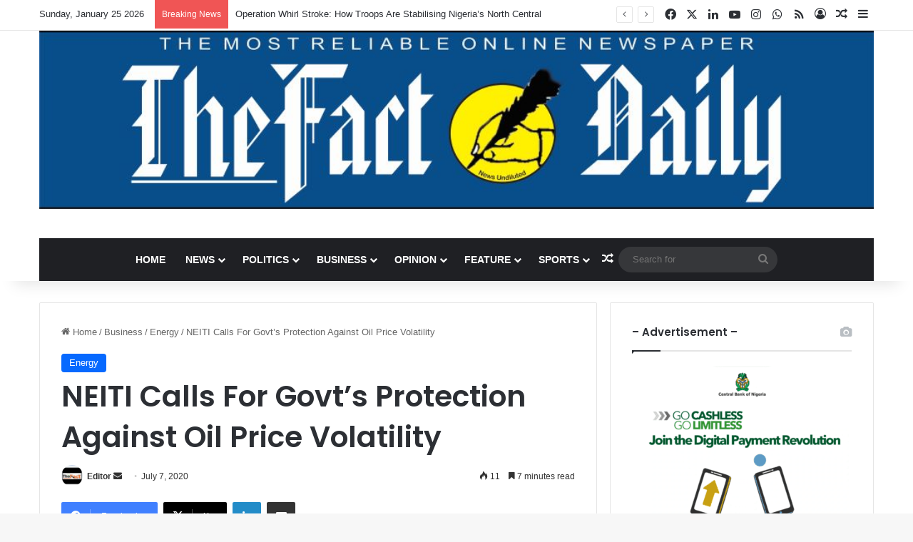

--- FILE ---
content_type: text/html; charset=UTF-8
request_url: https://thefact.ng/1831-2/
body_size: 27135
content:
<!DOCTYPE html>
<html lang="en-US" class="" data-skin="light" prefix="og: https://ogp.me/ns#">
<head>
	<meta charset="UTF-8" />
	<link rel="profile" href="https://gmpg.org/xfn/11" />
	
<meta http-equiv='x-dns-prefetch-control' content='on'>
<link rel='dns-prefetch' href='//cdnjs.cloudflare.com' />
<link rel='dns-prefetch' href='//ajax.googleapis.com' />
<link rel='dns-prefetch' href='//fonts.googleapis.com' />
<link rel='dns-prefetch' href='//fonts.gstatic.com' />
<link rel='dns-prefetch' href='//s.gravatar.com' />
<link rel='dns-prefetch' href='//www.google-analytics.com' />
<link rel='preload' as='script' href='https://ajax.googleapis.com/ajax/libs/webfont/1/webfont.js'>

<!-- Search Engine Optimization by Rank Math - https://rankmath.com/ -->
<title>NEITI Calls For Govt&#039;s Protection Against Oil Price Volatility - TheFact Daily</title>
<meta name="description" content="The Nigeria Extractive Industries Transparency Initiative (NEITI) has called on the government to insulate the economy from the perennial oil price volatility"/>
<meta name="robots" content="index, follow, max-snippet:-1, max-video-preview:-1, max-image-preview:large"/>
<link rel="canonical" href="https://thefact.ng/1831-2/" />
<meta property="og:locale" content="en_US" />
<meta property="og:type" content="article" />
<meta property="og:title" content="NEITI Calls For Govt&#039;s Protection Against Oil Price Volatility - TheFact Daily" />
<meta property="og:description" content="The Nigeria Extractive Industries Transparency Initiative (NEITI) has called on the government to insulate the economy from the perennial oil price volatility" />
<meta property="og:url" content="https://thefact.ng/1831-2/" />
<meta property="og:site_name" content="TheFact Daily" />
<meta property="article:tag" content="EITI" />
<meta property="article:tag" content="NEITI" />
<meta property="article:tag" content="Nigerian Government" />
<meta property="article:section" content="Energy" />
<meta property="og:image" content="https://thefact.ng/wp-content/uploads/2020/05/images-54.jpeg" />
<meta property="og:image:secure_url" content="https://thefact.ng/wp-content/uploads/2020/05/images-54.jpeg" />
<meta property="og:image:width" content="664" />
<meta property="og:image:height" content="462" />
<meta property="og:image:alt" content="NEITI Calls For Govt&#8217;s Protection Against Oil Price Volatility" />
<meta property="og:image:type" content="image/jpeg" />
<meta property="article:published_time" content="2020-07-07T05:37:01+00:00" />
<meta name="twitter:card" content="summary_large_image" />
<meta name="twitter:title" content="NEITI Calls For Govt&#039;s Protection Against Oil Price Volatility - TheFact Daily" />
<meta name="twitter:description" content="The Nigeria Extractive Industries Transparency Initiative (NEITI) has called on the government to insulate the economy from the perennial oil price volatility" />
<meta name="twitter:image" content="https://thefact.ng/wp-content/uploads/2020/05/images-54.jpeg" />
<meta name="twitter:label1" content="Written by" />
<meta name="twitter:data1" content="Editor" />
<meta name="twitter:label2" content="Time to read" />
<meta name="twitter:data2" content="8 minutes" />
<script type="application/ld+json" class="rank-math-schema">{"@context":"https://schema.org","@graph":[{"@type":"Organization","@id":"https://thefact.ng/#organization","name":"The Fact Nigeria","url":"https://thefact.ng","logo":{"@type":"ImageObject","@id":"https://thefact.ng/#logo","url":"https://thefact.ng/wp-content/uploads/2020/04/TheFact_Logo_300x.png","contentUrl":"https://thefact.ng/wp-content/uploads/2020/04/TheFact_Logo_300x.png","caption":"The Fact Nigeria","inLanguage":"en-US","width":"300","height":"87"}},{"@type":"WebSite","@id":"https://thefact.ng/#website","url":"https://thefact.ng","name":"The Fact Nigeria","publisher":{"@id":"https://thefact.ng/#organization"},"inLanguage":"en-US"},{"@type":"ImageObject","@id":"https://thefact.ng/wp-content/uploads/2020/05/images-54.jpeg","url":"https://thefact.ng/wp-content/uploads/2020/05/images-54.jpeg","width":"664","height":"462","inLanguage":"en-US"},{"@type":"WebPage","@id":"https://thefact.ng/1831-2/#webpage","url":"https://thefact.ng/1831-2/","name":"NEITI Calls For Govt&#039;s Protection Against Oil Price Volatility - TheFact Daily","datePublished":"2020-07-07T05:37:01+00:00","dateModified":"2020-07-07T05:37:01+00:00","isPartOf":{"@id":"https://thefact.ng/#website"},"primaryImageOfPage":{"@id":"https://thefact.ng/wp-content/uploads/2020/05/images-54.jpeg"},"inLanguage":"en-US"},{"@type":"NewsArticle","headline":"NEITI Calls For Govt&#039;s Protection Against Oil Price Volatility - TheFact Daily","datePublished":"2020-07-07T05:37:01+00:00","dateModified":"2020-07-07T05:37:01+00:00","author":{"@type":"Person","name":"Owoicho Sunday Owoicho, Abuja"},"name":"NEITI Calls For Govt&#039;s Protection Against Oil Price Volatility - TheFact Daily","articleSection":"Energy","@id":"https://thefact.ng/1831-2/#schema-46159","isPartOf":{"@id":"https://thefact.ng/1831-2/#webpage"},"publisher":{"@id":"https://thefact.ng/#organization"},"image":{"@id":"https://thefact.ng/wp-content/uploads/2020/05/images-54.jpeg"},"inLanguage":"en-US","mainEntityOfPage":{"@id":"https://thefact.ng/1831-2/#webpage"}}]}</script>
<!-- /Rank Math WordPress SEO plugin -->

<link rel="alternate" type="application/rss+xml" title="TheFact Daily &raquo; Feed" href="https://thefact.ng/feed/" />
<link rel="alternate" type="application/rss+xml" title="TheFact Daily &raquo; Comments Feed" href="https://thefact.ng/comments/feed/" />

		<style type="text/css">
			:root{				
			--tie-preset-gradient-1: linear-gradient(135deg, rgba(6, 147, 227, 1) 0%, rgb(155, 81, 224) 100%);
			--tie-preset-gradient-2: linear-gradient(135deg, rgb(122, 220, 180) 0%, rgb(0, 208, 130) 100%);
			--tie-preset-gradient-3: linear-gradient(135deg, rgba(252, 185, 0, 1) 0%, rgba(255, 105, 0, 1) 100%);
			--tie-preset-gradient-4: linear-gradient(135deg, rgba(255, 105, 0, 1) 0%, rgb(207, 46, 46) 100%);
			--tie-preset-gradient-5: linear-gradient(135deg, rgb(238, 238, 238) 0%, rgb(169, 184, 195) 100%);
			--tie-preset-gradient-6: linear-gradient(135deg, rgb(74, 234, 220) 0%, rgb(151, 120, 209) 20%, rgb(207, 42, 186) 40%, rgb(238, 44, 130) 60%, rgb(251, 105, 98) 80%, rgb(254, 248, 76) 100%);
			--tie-preset-gradient-7: linear-gradient(135deg, rgb(255, 206, 236) 0%, rgb(152, 150, 240) 100%);
			--tie-preset-gradient-8: linear-gradient(135deg, rgb(254, 205, 165) 0%, rgb(254, 45, 45) 50%, rgb(107, 0, 62) 100%);
			--tie-preset-gradient-9: linear-gradient(135deg, rgb(255, 203, 112) 0%, rgb(199, 81, 192) 50%, rgb(65, 88, 208) 100%);
			--tie-preset-gradient-10: linear-gradient(135deg, rgb(255, 245, 203) 0%, rgb(182, 227, 212) 50%, rgb(51, 167, 181) 100%);
			--tie-preset-gradient-11: linear-gradient(135deg, rgb(202, 248, 128) 0%, rgb(113, 206, 126) 100%);
			--tie-preset-gradient-12: linear-gradient(135deg, rgb(2, 3, 129) 0%, rgb(40, 116, 252) 100%);
			--tie-preset-gradient-13: linear-gradient(135deg, #4D34FA, #ad34fa);
			--tie-preset-gradient-14: linear-gradient(135deg, #0057FF, #31B5FF);
			--tie-preset-gradient-15: linear-gradient(135deg, #FF007A, #FF81BD);
			--tie-preset-gradient-16: linear-gradient(135deg, #14111E, #4B4462);
			--tie-preset-gradient-17: linear-gradient(135deg, #F32758, #FFC581);

			
					--main-nav-background: #1f2024;
					--main-nav-secondry-background: rgba(0,0,0,0.2);
					--main-nav-primary-color: #0088ff;
					--main-nav-contrast-primary-color: #FFFFFF;
					--main-nav-text-color: #FFFFFF;
					--main-nav-secondry-text-color: rgba(225,255,255,0.5);
					--main-nav-main-border-color: rgba(255,255,255,0.07);
					--main-nav-secondry-border-color: rgba(255,255,255,0.04);
				
			}
		</style>
	<link rel="alternate" title="oEmbed (JSON)" type="application/json+oembed" href="https://thefact.ng/wp-json/oembed/1.0/embed?url=https%3A%2F%2Fthefact.ng%2F1831-2%2F" />
<link rel="alternate" title="oEmbed (XML)" type="text/xml+oembed" href="https://thefact.ng/wp-json/oembed/1.0/embed?url=https%3A%2F%2Fthefact.ng%2F1831-2%2F&#038;format=xml" />
		<style>
			.lazyload,
			.lazyloading {
				max-width: 100%;
			}
		</style>
		<meta name="viewport" content="width=device-width, initial-scale=1.0" />		<!-- This site uses the Google Analytics by MonsterInsights plugin v9.11.1 - Using Analytics tracking - https://www.monsterinsights.com/ -->
		<!-- Note: MonsterInsights is not currently configured on this site. The site owner needs to authenticate with Google Analytics in the MonsterInsights settings panel. -->
					<!-- No tracking code set -->
				<!-- / Google Analytics by MonsterInsights -->
		<style id='wp-img-auto-sizes-contain-inline-css' type='text/css'>
img:is([sizes=auto i],[sizes^="auto," i]){contain-intrinsic-size:3000px 1500px}
/*# sourceURL=wp-img-auto-sizes-contain-inline-css */
</style>
<style id='wp-emoji-styles-inline-css' type='text/css'>

	img.wp-smiley, img.emoji {
		display: inline !important;
		border: none !important;
		box-shadow: none !important;
		height: 1em !important;
		width: 1em !important;
		margin: 0 0.07em !important;
		vertical-align: -0.1em !important;
		background: none !important;
		padding: 0 !important;
	}
/*# sourceURL=wp-emoji-styles-inline-css */
</style>
<link rel='stylesheet' id='taqyeem-buttons-style-css' href='https://thefact.ng/wp-content/plugins/taqyeem-buttons/assets/style.css?ver=6.9' type='text/css' media='all' />
<link rel='stylesheet' id='tie-css-base-css' href='https://thefact.ng/wp-content/themes/jannah/assets/css/base.min.css?ver=7.2.0' type='text/css' media='all' />
<link rel='stylesheet' id='tie-css-styles-css' href='https://thefact.ng/wp-content/themes/jannah/assets/css/style.min.css?ver=7.2.0' type='text/css' media='all' />
<link rel='stylesheet' id='tie-css-widgets-css' href='https://thefact.ng/wp-content/themes/jannah/assets/css/widgets.min.css?ver=7.2.0' type='text/css' media='all' />
<link rel='stylesheet' id='tie-css-helpers-css' href='https://thefact.ng/wp-content/themes/jannah/assets/css/helpers.min.css?ver=7.2.0' type='text/css' media='all' />
<link rel='stylesheet' id='tie-fontawesome5-css' href='https://thefact.ng/wp-content/themes/jannah/assets/css/fontawesome.css?ver=7.2.0' type='text/css' media='all' />
<link rel='stylesheet' id='tie-css-ilightbox-css' href='https://thefact.ng/wp-content/themes/jannah/assets/ilightbox/dark-skin/skin.css?ver=7.2.0' type='text/css' media='all' />
<link rel='stylesheet' id='tie-css-shortcodes-css' href='https://thefact.ng/wp-content/themes/jannah/assets/css/plugins/shortcodes.min.css?ver=7.2.0' type='text/css' media='all' />
<link rel='stylesheet' id='tie-css-single-css' href='https://thefact.ng/wp-content/themes/jannah/assets/css/single.min.css?ver=7.2.0' type='text/css' media='all' />
<link rel='stylesheet' id='tie-css-print-css' href='https://thefact.ng/wp-content/themes/jannah/assets/css/print.css?ver=7.2.0' type='text/css' media='print' />
<link rel='stylesheet' id='taqyeem-styles-css' href='https://thefact.ng/wp-content/themes/jannah/assets/css/plugins/taqyeem.min.css?ver=7.2.0' type='text/css' media='all' />
<style id='taqyeem-styles-inline-css' type='text/css'>
.wf-active .logo-text,.wf-active h1,.wf-active h2,.wf-active h3,.wf-active h4,.wf-active h5,.wf-active h6,.wf-active .the-subtitle{font-family: 'Poppins';}#main-nav .main-menu > ul > li > a{text-transform: uppercase;}.tie-cat-5520,.tie-cat-item-5520 > span{background-color:#e67e22 !important;color:#FFFFFF !important;}.tie-cat-5520:after{border-top-color:#e67e22 !important;}.tie-cat-5520:hover{background-color:#c86004 !important;}.tie-cat-5520:hover:after{border-top-color:#c86004 !important;}.tie-cat-5438,.tie-cat-item-5438 > span{background-color:#2ecc71 !important;color:#FFFFFF !important;}.tie-cat-5438:after{border-top-color:#2ecc71 !important;}.tie-cat-5438:hover{background-color:#10ae53 !important;}.tie-cat-5438:hover:after{border-top-color:#10ae53 !important;}.tie-cat-5529,.tie-cat-item-5529 > span{background-color:#9b59b6 !important;color:#FFFFFF !important;}.tie-cat-5529:after{border-top-color:#9b59b6 !important;}.tie-cat-5529:hover{background-color:#7d3b98 !important;}.tie-cat-5529:hover:after{border-top-color:#7d3b98 !important;}.tie-cat-5531,.tie-cat-item-5531 > span{background-color:#34495e !important;color:#FFFFFF !important;}.tie-cat-5531:after{border-top-color:#34495e !important;}.tie-cat-5531:hover{background-color:#162b40 !important;}.tie-cat-5531:hover:after{border-top-color:#162b40 !important;}.tie-cat-19,.tie-cat-item-19 > span{background-color:#795548 !important;color:#FFFFFF !important;}.tie-cat-19:after{border-top-color:#795548 !important;}.tie-cat-19:hover{background-color:#5b372a !important;}.tie-cat-19:hover:after{border-top-color:#5b372a !important;}.tie-cat-5534,.tie-cat-item-5534 > span{background-color:#4CAF50 !important;color:#FFFFFF !important;}.tie-cat-5534:after{border-top-color:#4CAF50 !important;}.tie-cat-5534:hover{background-color:#2e9132 !important;}.tie-cat-5534:hover:after{border-top-color:#2e9132 !important;}@media (max-width: 991px){.side-aside.normal-side{background: #2f88d6;background: -webkit-linear-gradient(135deg,#5933a2,#2f88d6 );background: -moz-linear-gradient(135deg,#5933a2,#2f88d6 );background: -o-linear-gradient(135deg,#5933a2,#2f88d6 );background: linear-gradient(135deg,#2f88d6,#5933a2 );}}
/*# sourceURL=taqyeem-styles-inline-css */
</style>
<script type="text/javascript" src="https://thefact.ng/wp-includes/js/jquery/jquery.min.js?ver=3.7.1" id="jquery-core-js"></script>
<script type="text/javascript" src="https://thefact.ng/wp-includes/js/jquery/jquery-migrate.min.js?ver=3.4.1" id="jquery-migrate-js"></script>
<link rel="https://api.w.org/" href="https://thefact.ng/wp-json/" /><link rel="alternate" title="JSON" type="application/json" href="https://thefact.ng/wp-json/wp/v2/posts/1831" /><link rel="EditURI" type="application/rsd+xml" title="RSD" href="https://thefact.ng/xmlrpc.php?rsd" />
<meta name="generator" content="WordPress 6.9" />
<link rel='shortlink' href='https://thefact.ng/?p=1831' />

		<!-- GA Google Analytics @ https://m0n.co/ga -->
		<script>
			(function(i,s,o,g,r,a,m){i['GoogleAnalyticsObject']=r;i[r]=i[r]||function(){
			(i[r].q=i[r].q||[]).push(arguments)},i[r].l=1*new Date();a=s.createElement(o),
			m=s.getElementsByTagName(o)[0];a.async=1;a.src=g;m.parentNode.insertBefore(a,m)
			})(window,document,'script','https://www.google-analytics.com/analytics.js','ga');
			ga('create', 'UA-163300106-1', 'auto');
			ga('require', 'linkid');
			ga('set', 'forceSSL', true);
			ga('send', 'pageview');
		</script>

	<script type='text/javascript'>
/* <![CDATA[ */
var taqyeem = {"ajaxurl":"https://thefact.ng/wp-admin/admin-ajax.php" , "your_rating":"Your Rating:"};
/* ]]> */
</script>

		<script>
			document.documentElement.className = document.documentElement.className.replace('no-js', 'js');
		</script>
				<style>
			.no-js img.lazyload {
				display: none;
			}

			figure.wp-block-image img.lazyloading {
				min-width: 150px;
			}

			.lazyload,
			.lazyloading {
				--smush-placeholder-width: 100px;
				--smush-placeholder-aspect-ratio: 1/1;
				width: var(--smush-image-width, var(--smush-placeholder-width)) !important;
				aspect-ratio: var(--smush-image-aspect-ratio, var(--smush-placeholder-aspect-ratio)) !important;
			}

						.lazyload, .lazyloading {
				opacity: 0;
			}

			.lazyloaded {
				opacity: 1;
				transition: opacity 400ms;
				transition-delay: 0ms;
			}

					</style>
		<meta http-equiv="X-UA-Compatible" content="IE=edge">
      <meta name="onesignal" content="wordpress-plugin"/>
            <script>

      window.OneSignalDeferred = window.OneSignalDeferred || [];

      OneSignalDeferred.push(function(OneSignal) {
        var oneSignal_options = {};
        window._oneSignalInitOptions = oneSignal_options;

        oneSignal_options['serviceWorkerParam'] = { scope: '/' };
oneSignal_options['serviceWorkerPath'] = 'OneSignalSDKWorker.js.php';

        OneSignal.Notifications.setDefaultUrl("https://thefact.ng");

        oneSignal_options['wordpress'] = true;
oneSignal_options['appId'] = 'dd070808-9c11-4e7d-ac16-7b4d8adf747b';
oneSignal_options['allowLocalhostAsSecureOrigin'] = true;
oneSignal_options['welcomeNotification'] = { };
oneSignal_options['welcomeNotification']['title'] = "";
oneSignal_options['welcomeNotification']['message'] = "";
oneSignal_options['path'] = "https://thefact.ng/wp-content/plugins/onesignal-free-web-push-notifications/sdk_files/";
oneSignal_options['promptOptions'] = { };
oneSignal_options['notifyButton'] = { };
oneSignal_options['notifyButton']['enable'] = true;
oneSignal_options['notifyButton']['position'] = 'bottom-left';
oneSignal_options['notifyButton']['theme'] = 'default';
oneSignal_options['notifyButton']['size'] = 'medium';
oneSignal_options['notifyButton']['showCredit'] = true;
oneSignal_options['notifyButton']['text'] = {};
              OneSignal.init(window._oneSignalInitOptions);
              OneSignal.Slidedown.promptPush()      });

      function documentInitOneSignal() {
        var oneSignal_elements = document.getElementsByClassName("OneSignal-prompt");

        var oneSignalLinkClickHandler = function(event) { OneSignal.Notifications.requestPermission(); event.preventDefault(); };        for(var i = 0; i < oneSignal_elements.length; i++)
          oneSignal_elements[i].addEventListener('click', oneSignalLinkClickHandler, false);
      }

      if (document.readyState === 'complete') {
           documentInitOneSignal();
      }
      else {
           window.addEventListener("load", function(event){
               documentInitOneSignal();
          });
      }
    </script>
<link rel="icon" href="https://thefact.ng/wp-content/uploads/2020/04/fav.png" sizes="32x32" />
<link rel="icon" href="https://thefact.ng/wp-content/uploads/2020/04/fav.png" sizes="192x192" />
<link rel="apple-touch-icon" href="https://thefact.ng/wp-content/uploads/2020/04/fav.png" />
<meta name="msapplication-TileImage" content="https://thefact.ng/wp-content/uploads/2020/04/fav.png" />
<style id='global-styles-inline-css' type='text/css'>
:root{--wp--preset--aspect-ratio--square: 1;--wp--preset--aspect-ratio--4-3: 4/3;--wp--preset--aspect-ratio--3-4: 3/4;--wp--preset--aspect-ratio--3-2: 3/2;--wp--preset--aspect-ratio--2-3: 2/3;--wp--preset--aspect-ratio--16-9: 16/9;--wp--preset--aspect-ratio--9-16: 9/16;--wp--preset--color--black: #000000;--wp--preset--color--cyan-bluish-gray: #abb8c3;--wp--preset--color--white: #ffffff;--wp--preset--color--pale-pink: #f78da7;--wp--preset--color--vivid-red: #cf2e2e;--wp--preset--color--luminous-vivid-orange: #ff6900;--wp--preset--color--luminous-vivid-amber: #fcb900;--wp--preset--color--light-green-cyan: #7bdcb5;--wp--preset--color--vivid-green-cyan: #00d084;--wp--preset--color--pale-cyan-blue: #8ed1fc;--wp--preset--color--vivid-cyan-blue: #0693e3;--wp--preset--color--vivid-purple: #9b51e0;--wp--preset--color--global-color: #0088ff;--wp--preset--gradient--vivid-cyan-blue-to-vivid-purple: linear-gradient(135deg,rgb(6,147,227) 0%,rgb(155,81,224) 100%);--wp--preset--gradient--light-green-cyan-to-vivid-green-cyan: linear-gradient(135deg,rgb(122,220,180) 0%,rgb(0,208,130) 100%);--wp--preset--gradient--luminous-vivid-amber-to-luminous-vivid-orange: linear-gradient(135deg,rgb(252,185,0) 0%,rgb(255,105,0) 100%);--wp--preset--gradient--luminous-vivid-orange-to-vivid-red: linear-gradient(135deg,rgb(255,105,0) 0%,rgb(207,46,46) 100%);--wp--preset--gradient--very-light-gray-to-cyan-bluish-gray: linear-gradient(135deg,rgb(238,238,238) 0%,rgb(169,184,195) 100%);--wp--preset--gradient--cool-to-warm-spectrum: linear-gradient(135deg,rgb(74,234,220) 0%,rgb(151,120,209) 20%,rgb(207,42,186) 40%,rgb(238,44,130) 60%,rgb(251,105,98) 80%,rgb(254,248,76) 100%);--wp--preset--gradient--blush-light-purple: linear-gradient(135deg,rgb(255,206,236) 0%,rgb(152,150,240) 100%);--wp--preset--gradient--blush-bordeaux: linear-gradient(135deg,rgb(254,205,165) 0%,rgb(254,45,45) 50%,rgb(107,0,62) 100%);--wp--preset--gradient--luminous-dusk: linear-gradient(135deg,rgb(255,203,112) 0%,rgb(199,81,192) 50%,rgb(65,88,208) 100%);--wp--preset--gradient--pale-ocean: linear-gradient(135deg,rgb(255,245,203) 0%,rgb(182,227,212) 50%,rgb(51,167,181) 100%);--wp--preset--gradient--electric-grass: linear-gradient(135deg,rgb(202,248,128) 0%,rgb(113,206,126) 100%);--wp--preset--gradient--midnight: linear-gradient(135deg,rgb(2,3,129) 0%,rgb(40,116,252) 100%);--wp--preset--font-size--small: 13px;--wp--preset--font-size--medium: 20px;--wp--preset--font-size--large: 36px;--wp--preset--font-size--x-large: 42px;--wp--preset--spacing--20: 0.44rem;--wp--preset--spacing--30: 0.67rem;--wp--preset--spacing--40: 1rem;--wp--preset--spacing--50: 1.5rem;--wp--preset--spacing--60: 2.25rem;--wp--preset--spacing--70: 3.38rem;--wp--preset--spacing--80: 5.06rem;--wp--preset--shadow--natural: 6px 6px 9px rgba(0, 0, 0, 0.2);--wp--preset--shadow--deep: 12px 12px 50px rgba(0, 0, 0, 0.4);--wp--preset--shadow--sharp: 6px 6px 0px rgba(0, 0, 0, 0.2);--wp--preset--shadow--outlined: 6px 6px 0px -3px rgb(255, 255, 255), 6px 6px rgb(0, 0, 0);--wp--preset--shadow--crisp: 6px 6px 0px rgb(0, 0, 0);}:where(.is-layout-flex){gap: 0.5em;}:where(.is-layout-grid){gap: 0.5em;}body .is-layout-flex{display: flex;}.is-layout-flex{flex-wrap: wrap;align-items: center;}.is-layout-flex > :is(*, div){margin: 0;}body .is-layout-grid{display: grid;}.is-layout-grid > :is(*, div){margin: 0;}:where(.wp-block-columns.is-layout-flex){gap: 2em;}:where(.wp-block-columns.is-layout-grid){gap: 2em;}:where(.wp-block-post-template.is-layout-flex){gap: 1.25em;}:where(.wp-block-post-template.is-layout-grid){gap: 1.25em;}.has-black-color{color: var(--wp--preset--color--black) !important;}.has-cyan-bluish-gray-color{color: var(--wp--preset--color--cyan-bluish-gray) !important;}.has-white-color{color: var(--wp--preset--color--white) !important;}.has-pale-pink-color{color: var(--wp--preset--color--pale-pink) !important;}.has-vivid-red-color{color: var(--wp--preset--color--vivid-red) !important;}.has-luminous-vivid-orange-color{color: var(--wp--preset--color--luminous-vivid-orange) !important;}.has-luminous-vivid-amber-color{color: var(--wp--preset--color--luminous-vivid-amber) !important;}.has-light-green-cyan-color{color: var(--wp--preset--color--light-green-cyan) !important;}.has-vivid-green-cyan-color{color: var(--wp--preset--color--vivid-green-cyan) !important;}.has-pale-cyan-blue-color{color: var(--wp--preset--color--pale-cyan-blue) !important;}.has-vivid-cyan-blue-color{color: var(--wp--preset--color--vivid-cyan-blue) !important;}.has-vivid-purple-color{color: var(--wp--preset--color--vivid-purple) !important;}.has-black-background-color{background-color: var(--wp--preset--color--black) !important;}.has-cyan-bluish-gray-background-color{background-color: var(--wp--preset--color--cyan-bluish-gray) !important;}.has-white-background-color{background-color: var(--wp--preset--color--white) !important;}.has-pale-pink-background-color{background-color: var(--wp--preset--color--pale-pink) !important;}.has-vivid-red-background-color{background-color: var(--wp--preset--color--vivid-red) !important;}.has-luminous-vivid-orange-background-color{background-color: var(--wp--preset--color--luminous-vivid-orange) !important;}.has-luminous-vivid-amber-background-color{background-color: var(--wp--preset--color--luminous-vivid-amber) !important;}.has-light-green-cyan-background-color{background-color: var(--wp--preset--color--light-green-cyan) !important;}.has-vivid-green-cyan-background-color{background-color: var(--wp--preset--color--vivid-green-cyan) !important;}.has-pale-cyan-blue-background-color{background-color: var(--wp--preset--color--pale-cyan-blue) !important;}.has-vivid-cyan-blue-background-color{background-color: var(--wp--preset--color--vivid-cyan-blue) !important;}.has-vivid-purple-background-color{background-color: var(--wp--preset--color--vivid-purple) !important;}.has-black-border-color{border-color: var(--wp--preset--color--black) !important;}.has-cyan-bluish-gray-border-color{border-color: var(--wp--preset--color--cyan-bluish-gray) !important;}.has-white-border-color{border-color: var(--wp--preset--color--white) !important;}.has-pale-pink-border-color{border-color: var(--wp--preset--color--pale-pink) !important;}.has-vivid-red-border-color{border-color: var(--wp--preset--color--vivid-red) !important;}.has-luminous-vivid-orange-border-color{border-color: var(--wp--preset--color--luminous-vivid-orange) !important;}.has-luminous-vivid-amber-border-color{border-color: var(--wp--preset--color--luminous-vivid-amber) !important;}.has-light-green-cyan-border-color{border-color: var(--wp--preset--color--light-green-cyan) !important;}.has-vivid-green-cyan-border-color{border-color: var(--wp--preset--color--vivid-green-cyan) !important;}.has-pale-cyan-blue-border-color{border-color: var(--wp--preset--color--pale-cyan-blue) !important;}.has-vivid-cyan-blue-border-color{border-color: var(--wp--preset--color--vivid-cyan-blue) !important;}.has-vivid-purple-border-color{border-color: var(--wp--preset--color--vivid-purple) !important;}.has-vivid-cyan-blue-to-vivid-purple-gradient-background{background: var(--wp--preset--gradient--vivid-cyan-blue-to-vivid-purple) !important;}.has-light-green-cyan-to-vivid-green-cyan-gradient-background{background: var(--wp--preset--gradient--light-green-cyan-to-vivid-green-cyan) !important;}.has-luminous-vivid-amber-to-luminous-vivid-orange-gradient-background{background: var(--wp--preset--gradient--luminous-vivid-amber-to-luminous-vivid-orange) !important;}.has-luminous-vivid-orange-to-vivid-red-gradient-background{background: var(--wp--preset--gradient--luminous-vivid-orange-to-vivid-red) !important;}.has-very-light-gray-to-cyan-bluish-gray-gradient-background{background: var(--wp--preset--gradient--very-light-gray-to-cyan-bluish-gray) !important;}.has-cool-to-warm-spectrum-gradient-background{background: var(--wp--preset--gradient--cool-to-warm-spectrum) !important;}.has-blush-light-purple-gradient-background{background: var(--wp--preset--gradient--blush-light-purple) !important;}.has-blush-bordeaux-gradient-background{background: var(--wp--preset--gradient--blush-bordeaux) !important;}.has-luminous-dusk-gradient-background{background: var(--wp--preset--gradient--luminous-dusk) !important;}.has-pale-ocean-gradient-background{background: var(--wp--preset--gradient--pale-ocean) !important;}.has-electric-grass-gradient-background{background: var(--wp--preset--gradient--electric-grass) !important;}.has-midnight-gradient-background{background: var(--wp--preset--gradient--midnight) !important;}.has-small-font-size{font-size: var(--wp--preset--font-size--small) !important;}.has-medium-font-size{font-size: var(--wp--preset--font-size--medium) !important;}.has-large-font-size{font-size: var(--wp--preset--font-size--large) !important;}.has-x-large-font-size{font-size: var(--wp--preset--font-size--x-large) !important;}
/*# sourceURL=global-styles-inline-css */
</style>
</head>

<body id="tie-body" class="wp-singular post-template-default single single-post postid-1831 single-format-standard wp-custom-logo wp-theme-jannah tie-no-js wrapper-has-shadow block-head-1 magazine1 is-thumb-overlay-disabled is-desktop is-header-layout-2 has-header-ad sidebar-right has-sidebar post-layout-1 narrow-title-narrow-media has-mobile-share hide_share_post_top hide_share_post_bottom">



<div class="background-overlay">

	<div id="tie-container" class="site tie-container">

		
		<div id="tie-wrapper">

			
<header id="theme-header" class="theme-header header-layout-2 main-nav-dark main-nav-default-dark main-nav-below main-nav-boxed has-stream-item top-nav-active top-nav-light top-nav-default-light top-nav-above has-shadow has-full-width-logo mobile-components-row mobile-header-default">
	
<nav id="top-nav"  class="has-date-breaking-components top-nav header-nav has-breaking-news" aria-label="Secondary Navigation">
	<div class="container">
		<div class="topbar-wrapper">

			
					<div class="topbar-today-date">
						Sunday, January 25 2026					</div>
					
			<div class="tie-alignleft">
				
<div class="breaking controls-is-active">

	<span class="breaking-title">
		<span class="tie-icon-bolt breaking-icon" aria-hidden="true"></span>
		<span class="breaking-title-text">Breaking News</span>
	</span>

	<ul id="breaking-news-in-header" class="breaking-news" data-type="reveal" data-arrows="true">

		
							<li class="news-item">
								<a href="https://thefact.ng/operation-whirl-stroke-how-troops-are-stabilising-nigerias-north-central/">Operation Whirl Stroke: How Troops Are Stabilising Nigeria’s North Central</a>
							</li>

							
							<li class="news-item">
								<a href="https://thefact.ng/power-tcn-alerts-on-possible-outages-in-gudu-durumi-others/">Power: TCN Alerts On Possible Outages In Gudu, Durumi, Others</a>
							</li>

							
							<li class="news-item">
								<a href="https://thefact.ng/shettima-returns-to-abuja-after-attending-world-economic-forum-in-davos/">Shettima Returns To Abuja After Attending World Economic Forum In Davos</a>
							</li>

							
							<li class="news-item">
								<a href="https://thefact.ng/katsina-ala-spin-project-will-create-jobs-boost-food-security-fg/">Katsina-Ala SPIN Project Will Create Jobs, Boost Food Security -FG</a>
							</li>

							
							<li class="news-item">
								<a href="https://thefact.ng/nigerias-power-crisis-direct-result-of-leadership-failures-obi/">Nigeria’s Power Crisis Direct Result Of Leadership Failures -Obi</a>
							</li>

							
							<li class="news-item">
								<a href="https://thefact.ng/works-minister-meets-world-bank-delegation-on-strengthening-nigerias-infrastructure/">Works Minister Meets World Bank Delegation On Strengthening Nigeria’s Infrastructure</a>
							</li>

							
							<li class="news-item">
								<a href="https://thefact.ng/military-vows-sustained-operations-to-rescue-kurmin-wali-kidnap-victims/">Military Vows Sustained Operations to Rescue Kurmin Wali Kidnap Victims</a>
							</li>

							
							<li class="news-item">
								<a href="https://thefact.ng/nelfund-disburses-%e2%82%a61-33bn-to-university-of-lagos/">NELFUND Disburses ₦1.33Bn to University of Lagos</a>
							</li>

							
							<li class="news-item">
								<a href="https://thefact.ng/niso-confirms-national-grid-collapse/">NISO Confirms National Grid Collapse</a>
							</li>

							
							<li class="news-item">
								<a href="https://thefact.ng/nba-disowns-mainas-grand-patron-appointment/">NBA Disowns Maina’s ‘Grand Patron’ Appointment</a>
							</li>

							
	</ul>
</div><!-- #breaking /-->
			</div><!-- .tie-alignleft /-->

			<div class="tie-alignright">
				<ul class="components"> <li class="social-icons-item"><a class="social-link facebook-social-icon" rel="external noopener nofollow" target="_blank" href="https://m.facebook.com/TheFact-Daily-105754424422735/"><span class="tie-social-icon tie-icon-facebook"></span><span class="screen-reader-text">Facebook</span></a></li><li class="social-icons-item"><a class="social-link twitter-social-icon" rel="external noopener nofollow" target="_blank" href="https://x.com/TheFact_ng"><span class="tie-social-icon tie-icon-twitter"></span><span class="screen-reader-text">X</span></a></li><li class="social-icons-item"><a class="social-link linkedin-social-icon" rel="external noopener nofollow" target="_blank" href="https://www.linkedin.com/in/thefact-daily-b5247a1a6/"><span class="tie-social-icon tie-icon-linkedin"></span><span class="screen-reader-text">LinkedIn</span></a></li><li class="social-icons-item"><a class="social-link youtube-social-icon" rel="external noopener nofollow" target="_blank" href="#"><span class="tie-social-icon tie-icon-youtube"></span><span class="screen-reader-text">YouTube</span></a></li><li class="social-icons-item"><a class="social-link instagram-social-icon" rel="external noopener nofollow" target="_blank" href="#"><span class="tie-social-icon tie-icon-instagram"></span><span class="screen-reader-text">Instagram</span></a></li><li class="social-icons-item"><a class="social-link whatsapp-social-icon" rel="external noopener nofollow" target="_blank" href="#"><span class="tie-social-icon tie-icon-whatsapp"></span><span class="screen-reader-text">WhatsApp</span></a></li><li class="social-icons-item"><a class="social-link rss-social-icon" rel="external noopener nofollow" target="_blank" href="https://thefact.ng/feed/"><span class="tie-social-icon tie-icon-feed"></span><span class="screen-reader-text">RSS</span></a></li> 
	
		<li class=" popup-login-icon menu-item custom-menu-link">
			<a href="#" class="lgoin-btn tie-popup-trigger">
				<span class="tie-icon-author" aria-hidden="true"></span>
				<span class="screen-reader-text">Log In</span>			</a>
		</li>

				<li class="random-post-icon menu-item custom-menu-link">
		<a href="/1831-2/?random-post=1" class="random-post" title="Random Article" rel="nofollow">
			<span class="tie-icon-random" aria-hidden="true"></span>
			<span class="screen-reader-text">Random Article</span>
		</a>
	</li>
		<li class="side-aside-nav-icon menu-item custom-menu-link">
		<a href="#">
			<span class="tie-icon-navicon" aria-hidden="true"></span>
			<span class="screen-reader-text">Sidebar</span>
		</a>
	</li>
	</ul><!-- Components -->			</div><!-- .tie-alignright /-->

		</div><!-- .topbar-wrapper /-->
	</div><!-- .container /-->
</nav><!-- #top-nav /-->

<div class="container header-container">
	<div class="tie-row logo-row">

		
		<div class="logo-wrapper">
			<div class="tie-col-md-4 logo-container clearfix">
				<div id="mobile-header-components-area_1" class="mobile-header-components"><ul class="components"><li class="mobile-component_menu custom-menu-link"><a href="#" id="mobile-menu-icon" class=""><span class="tie-mobile-menu-icon nav-icon is-layout-1"></span><span class="screen-reader-text">Menu</span></a></li></ul></div>
		<div id="logo" class="image-logo" >

			
			<a title="TheFact Daily" href="https://thefact.ng/">
				
				<picture class="tie-logo-default tie-logo-picture">
					<source class="tie-logo-source-default tie-logo-source" data-srcset="https://thefact.ng/wp-content/uploads/2023/05/fact-logo2.jpg" media="(max-width:991px)">
					<source class="tie-logo-source-default tie-logo-source" data-srcset="https://thefact.ng/wp-content/uploads/2023/05/fact-logo2.jpg">
					<img class="tie-logo-img-default tie-logo-img lazyload" data-src="https://thefact.ng/wp-content/uploads/2023/05/fact-logo2.jpg" alt="TheFact Daily" width="1000" height="214" src="[data-uri]" style="--smush-placeholder-width: 1000px; --smush-placeholder-aspect-ratio: 1000/214;" />
				</picture>
						</a>

			
		</div><!-- #logo /-->

		<div id="mobile-header-components-area_2" class="mobile-header-components"><ul class="components"><li class="mobile-component_search custom-menu-link">
				<a href="#" class="tie-search-trigger-mobile">
					<span class="tie-icon-search tie-search-icon" aria-hidden="true"></span>
					<span class="screen-reader-text">Search for</span>
				</a>
			</li></ul></div>			</div><!-- .tie-col /-->
		</div><!-- .logo-wrapper /-->

		<div class="tie-col-md-8 stream-item stream-item-top-wrapper"><div class="stream-item-top"></div></div><!-- .tie-col /-->
	</div><!-- .tie-row /-->
</div><!-- .container /-->

<div class="main-nav-wrapper">
	<nav id="main-nav" data-skin="search-in-main-nav" class="main-nav header-nav live-search-parent menu-style-default menu-style-solid-bg"  aria-label="Primary Navigation">
		<div class="container">

			<div class="main-menu-wrapper">

				
				<div id="menu-components-wrap">

					
					<div class="main-menu main-menu-wrap">
						<div id="main-nav-menu" class="main-menu header-menu"><ul id="menu-main-menu" class="menu"><li id="menu-item-36287" class="menu-item menu-item-type-post_type menu-item-object-page menu-item-home menu-item-36287"><a href="https://thefact.ng/">Home</a></li>
<li id="menu-item-36314" class="menu-item menu-item-type-taxonomy menu-item-object-category menu-item-has-children menu-item-36314"><a href="https://thefact.ng/category/top-global-news/news/">News</a>
<ul class="sub-menu menu-sub-content">
	<li id="menu-item-36307" class="menu-item menu-item-type-taxonomy menu-item-object-category menu-item-36307"><a href="https://thefact.ng/category/top-global-news/">Global News</a></li>
	<li id="menu-item-36302" class="menu-item menu-item-type-taxonomy menu-item-object-category menu-item-36302"><a href="https://thefact.ng/category/environment/">Environment</a></li>
	<li id="menu-item-36330" class="menu-item menu-item-type-taxonomy menu-item-object-category menu-item-36330"><a href="https://thefact.ng/category/security-crime/">Security/Crime</a></li>
	<li id="menu-item-36298" class="menu-item menu-item-type-taxonomy menu-item-object-category menu-item-36298"><a href="https://thefact.ng/category/crimes/">Crimes</a></li>
	<li id="menu-item-36309" class="menu-item menu-item-type-taxonomy menu-item-object-category menu-item-36309"><a href="https://thefact.ng/category/top-global-news/education/">Education</a></li>
	<li id="menu-item-36308" class="menu-item menu-item-type-taxonomy menu-item-object-category menu-item-36308"><a href="https://thefact.ng/category/top-global-news/defence/">Defence</a></li>
	<li id="menu-item-36310" class="menu-item menu-item-type-taxonomy menu-item-object-category menu-item-36310"><a href="https://thefact.ng/category/top-global-news/international/">International</a></li>
	<li id="menu-item-36313" class="menu-item menu-item-type-taxonomy menu-item-object-category menu-item-36313"><a href="https://thefact.ng/category/top-global-news/metro/">Metro</a></li>
	<li id="menu-item-36329" class="menu-item menu-item-type-taxonomy menu-item-object-category menu-item-36329"><a href="https://thefact.ng/category/security/">Security</a></li>
	<li id="menu-item-36311" class="menu-item menu-item-type-taxonomy menu-item-object-category menu-item-36311"><a href="https://thefact.ng/category/top-global-news/interviews/">Interviews</a></li>
	<li id="menu-item-36320" class="menu-item menu-item-type-taxonomy menu-item-object-category menu-item-36320"><a href="https://thefact.ng/category/investigation/">Investigation</a></li>
	<li id="menu-item-36316" class="menu-item menu-item-type-taxonomy menu-item-object-category menu-item-36316"><a href="https://thefact.ng/category/health/">Health</a></li>
	<li id="menu-item-36288" class="menu-item menu-item-type-taxonomy menu-item-object-category menu-item-36288"><a href="https://thefact.ng/category/analysis/">Analysis</a></li>
</ul>
</li>
<li id="menu-item-36325" class="menu-item menu-item-type-taxonomy menu-item-object-category menu-item-has-children menu-item-36325"><a href="https://thefact.ng/category/politics/">Politics</a>
<ul class="sub-menu menu-sub-content">
	<li id="menu-item-36297" class="menu-item menu-item-type-taxonomy menu-item-object-category menu-item-36297"><a href="https://thefact.ng/category/court/">Court</a></li>
</ul>
</li>
<li id="menu-item-36290" class="menu-item menu-item-type-taxonomy menu-item-object-category current-post-ancestor menu-item-has-children menu-item-36290"><a href="https://thefact.ng/category/business/">Business</a>
<ul class="sub-menu menu-sub-content">
	<li id="menu-item-36289" class="menu-item menu-item-type-taxonomy menu-item-object-category menu-item-36289"><a href="https://thefact.ng/category/aviation/">Aviation</a></li>
	<li id="menu-item-36299" class="menu-item menu-item-type-taxonomy menu-item-object-category menu-item-36299"><a href="https://thefact.ng/category/economy/">Economy</a></li>
	<li id="menu-item-36291" class="menu-item menu-item-type-taxonomy menu-item-object-category menu-item-36291"><a href="https://thefact.ng/category/business/agriculture/">Agriculture</a></li>
	<li id="menu-item-36292" class="menu-item menu-item-type-taxonomy menu-item-object-category current-post-ancestor current-menu-parent current-post-parent menu-item-36292"><a href="https://thefact.ng/category/business/energy/">Energy</a></li>
	<li id="menu-item-36293" class="menu-item menu-item-type-taxonomy menu-item-object-category menu-item-36293"><a href="https://thefact.ng/category/business/housing/">Housing</a></li>
	<li id="menu-item-36294" class="menu-item menu-item-type-taxonomy menu-item-object-category menu-item-36294"><a href="https://thefact.ng/category/business/power/">power</a></li>
	<li id="menu-item-36295" class="menu-item menu-item-type-taxonomy menu-item-object-category menu-item-36295"><a href="https://thefact.ng/category/business/works/">Works</a></li>
	<li id="menu-item-36312" class="menu-item menu-item-type-taxonomy menu-item-object-category menu-item-36312"><a href="https://thefact.ng/category/top-global-news/markets/">Markets</a></li>
	<li id="menu-item-36323" class="menu-item menu-item-type-taxonomy menu-item-object-category menu-item-36323"><a href="https://thefact.ng/category/pension/">Pension</a></li>
	<li id="menu-item-36336" class="menu-item menu-item-type-taxonomy menu-item-object-category menu-item-36336"><a href="https://thefact.ng/category/water-resources/">Water Resources</a></li>
	<li id="menu-item-36324" class="menu-item menu-item-type-taxonomy menu-item-object-category menu-item-36324"><a href="https://thefact.ng/category/pension-insurance/">Pension/Insurance</a></li>
	<li id="menu-item-36334" class="menu-item menu-item-type-taxonomy menu-item-object-category menu-item-36334"><a href="https://thefact.ng/category/transport/">Transport</a></li>
	<li id="menu-item-36318" class="menu-item menu-item-type-taxonomy menu-item-object-category menu-item-36318"><a href="https://thefact.ng/category/insurance/">Insurance</a></li>
	<li id="menu-item-36328" class="menu-item menu-item-type-taxonomy menu-item-object-category menu-item-36328"><a href="https://thefact.ng/category/science-tech/">Science &amp; Tech</a></li>
	<li id="menu-item-36321" class="menu-item menu-item-type-taxonomy menu-item-object-category menu-item-36321"><a href="https://thefact.ng/category/maritime/">Maritime</a></li>
	<li id="menu-item-36326" class="menu-item menu-item-type-taxonomy menu-item-object-category menu-item-36326"><a href="https://thefact.ng/category/power-2/">Power</a></li>
	<li id="menu-item-36315" class="menu-item menu-item-type-taxonomy menu-item-object-category menu-item-36315"><a href="https://thefact.ng/category/top-global-news/technology/">Technology</a></li>
	<li id="menu-item-36306" class="menu-item menu-item-type-taxonomy menu-item-object-category menu-item-36306"><a href="https://thefact.ng/category/finance/">Finance</a></li>
</ul>
</li>
<li id="menu-item-36322" class="menu-item menu-item-type-taxonomy menu-item-object-category menu-item-has-children menu-item-36322"><a href="https://thefact.ng/category/opinion/">Opinion</a>
<ul class="sub-menu menu-sub-content">
	<li id="menu-item-36300" class="menu-item menu-item-type-taxonomy menu-item-object-category menu-item-36300"><a href="https://thefact.ng/category/editorial/">Editorial</a></li>
	<li id="menu-item-36296" class="menu-item menu-item-type-taxonomy menu-item-object-category menu-item-36296"><a href="https://thefact.ng/category/communications/">Communications</a></li>
</ul>
</li>
<li id="menu-item-36305" class="menu-item menu-item-type-taxonomy menu-item-object-category menu-item-has-children menu-item-36305"><a href="https://thefact.ng/category/features/feature/">Feature</a>
<ul class="sub-menu menu-sub-content">
	<li id="menu-item-36317" class="menu-item menu-item-type-taxonomy menu-item-object-category menu-item-36317"><a href="https://thefact.ng/category/hospitality/">Hospitality</a></li>
	<li id="menu-item-36319" class="menu-item menu-item-type-taxonomy menu-item-object-category menu-item-36319"><a href="https://thefact.ng/category/interview/">Interview</a></li>
	<li id="menu-item-36327" class="menu-item menu-item-type-taxonomy menu-item-object-category menu-item-36327"><a href="https://thefact.ng/category/uncategorized/">Religion</a></li>
	<li id="menu-item-36332" class="menu-item menu-item-type-taxonomy menu-item-object-category menu-item-36332"><a href="https://thefact.ng/category/thefact-vox-pop/">TheFact VOX POP</a></li>
	<li id="menu-item-36335" class="menu-item menu-item-type-taxonomy menu-item-object-category menu-item-36335"><a href="https://thefact.ng/category/videos/">Videos</a></li>
	<li id="menu-item-36333" class="menu-item menu-item-type-taxonomy menu-item-object-category menu-item-36333"><a href="https://thefact.ng/category/tourism/">Tourism</a></li>
</ul>
</li>
<li id="menu-item-36331" class="menu-item menu-item-type-taxonomy menu-item-object-category menu-item-has-children menu-item-36331"><a href="https://thefact.ng/category/sports/">Sports</a>
<ul class="sub-menu menu-sub-content">
	<li id="menu-item-36301" class="menu-item menu-item-type-taxonomy menu-item-object-category menu-item-36301"><a href="https://thefact.ng/category/entertainment/">Entertainment</a></li>
</ul>
</li>
</ul></div>					</div><!-- .main-menu /-->

					<ul class="components">	<li class="random-post-icon menu-item custom-menu-link">
		<a href="/1831-2/?random-post=1" class="random-post" title="Random Article" rel="nofollow">
			<span class="tie-icon-random" aria-hidden="true"></span>
			<span class="screen-reader-text">Random Article</span>
		</a>
	</li>
				<li class="search-bar menu-item custom-menu-link" aria-label="Search">
				<form method="get" id="search" action="https://thefact.ng/">
					<input id="search-input" class="is-ajax-search"  inputmode="search" type="text" name="s" title="Search for" placeholder="Search for" />
					<button id="search-submit" type="submit">
						<span class="tie-icon-search tie-search-icon" aria-hidden="true"></span>
						<span class="screen-reader-text">Search for</span>
					</button>
				</form>
			</li>
			</ul><!-- Components -->
				</div><!-- #menu-components-wrap /-->
			</div><!-- .main-menu-wrapper /-->
		</div><!-- .container /-->

			</nav><!-- #main-nav /-->
</div><!-- .main-nav-wrapper /-->

</header>

<div id="content" class="site-content container"><div id="main-content-row" class="tie-row main-content-row">

<div class="main-content tie-col-md-8 tie-col-xs-12" role="main">

	
	<article id="the-post" class="container-wrapper post-content tie-standard">

		
<header class="entry-header-outer">

	<nav id="breadcrumb"><a href="https://thefact.ng/"><span class="tie-icon-home" aria-hidden="true"></span> Home</a><em class="delimiter">/</em><a href="https://thefact.ng/category/business/">Business</a><em class="delimiter">/</em><a href="https://thefact.ng/category/business/energy/">Energy</a><em class="delimiter">/</em><span class="current">NEITI Calls For Govt&#8217;s Protection Against Oil Price Volatility</span></nav><script type="application/ld+json">{"@context":"http:\/\/schema.org","@type":"BreadcrumbList","@id":"#Breadcrumb","itemListElement":[{"@type":"ListItem","position":1,"item":{"name":"Home","@id":"https:\/\/thefact.ng\/"}},{"@type":"ListItem","position":2,"item":{"name":"Business","@id":"https:\/\/thefact.ng\/category\/business\/"}},{"@type":"ListItem","position":3,"item":{"name":"Energy","@id":"https:\/\/thefact.ng\/category\/business\/energy\/"}}]}</script>
	<div class="entry-header">

		<span class="post-cat-wrap"><a class="post-cat tie-cat-26" href="https://thefact.ng/category/business/energy/">Energy</a></span>
		<h1 class="post-title entry-title">
			NEITI Calls For Govt&#8217;s Protection Against Oil Price Volatility		</h1>

		<div class="single-post-meta post-meta clearfix"><span class="author-meta single-author with-avatars"><span class="meta-item meta-author-wrapper meta-author-2">
						<span class="meta-author-avatar">
							<a href="https://thefact.ng/author/editor/"><img alt='Photo of Editor' data-src='https://secure.gravatar.com/avatar/2e4b20f4c32837be2f03b0a0052db96e6a77f78cd99ee2ac95b57451ca616e47?s=140&#038;d=mm&#038;r=g' data-srcset='https://secure.gravatar.com/avatar/2e4b20f4c32837be2f03b0a0052db96e6a77f78cd99ee2ac95b57451ca616e47?s=280&#038;d=mm&#038;r=g 2x' class='avatar avatar-140 photo lazyload' height='140' width='140' decoding='async' src='[data-uri]' style='--smush-placeholder-width: 140px; --smush-placeholder-aspect-ratio: 140/140;' /></a>
						</span>
					<span class="meta-author"><a href="https://thefact.ng/author/editor/" class="author-name tie-icon" title="Editor">Editor</a></span>
						<a href="/cdn-cgi/l/email-protection#087c606d6e696b7c67666461666d486f65696164266b6765" class="author-email-link" target="_blank" rel="nofollow noopener" title="Send an email">
							<span class="tie-icon-envelope" aria-hidden="true"></span>
							<span class="screen-reader-text">Send an email</span>
						</a>
					</span></span><span class="date meta-item tie-icon">July 7, 2020</span><div class="tie-alignright"><span class="meta-views meta-item "><span class="tie-icon-fire" aria-hidden="true"></span> 10 </span><span class="meta-reading-time meta-item"><span class="tie-icon-bookmark" aria-hidden="true"></span> 7 minutes read</span> </div></div><!-- .post-meta -->	</div><!-- .entry-header /-->

	
	
</header><!-- .entry-header-outer /-->



		<div id="share-buttons-top" class="share-buttons share-buttons-top">
			<div class="share-links ">
				
				<a href="https://www.facebook.com/sharer.php?u=https://thefact.ng/1831-2/" rel="external noopener nofollow" title="Facebook" target="_blank" class="facebook-share-btn  large-share-button" data-raw="https://www.facebook.com/sharer.php?u={post_link}">
					<span class="share-btn-icon tie-icon-facebook"></span> <span class="social-text">Facebook</span>
				</a>
				<a href="https://twitter.com/intent/tweet?text=NEITI%20Calls%20For%20Govt%E2%80%99s%20Protection%20Against%20Oil%20Price%20Volatility&#038;url=https://thefact.ng/1831-2/" rel="external noopener nofollow" title="X" target="_blank" class="twitter-share-btn  large-share-button" data-raw="https://twitter.com/intent/tweet?text={post_title}&amp;url={post_link}">
					<span class="share-btn-icon tie-icon-twitter"></span> <span class="social-text">X</span>
				</a>
				<a href="https://www.linkedin.com/shareArticle?mini=true&#038;url=https://thefact.ng/1831-2/&#038;title=NEITI%20Calls%20For%20Govt%E2%80%99s%20Protection%20Against%20Oil%20Price%20Volatility" rel="external noopener nofollow" title="LinkedIn" target="_blank" class="linkedin-share-btn " data-raw="https://www.linkedin.com/shareArticle?mini=true&amp;url={post_full_link}&amp;title={post_title}">
					<span class="share-btn-icon tie-icon-linkedin"></span> <span class="screen-reader-text">LinkedIn</span>
				</a>
				<a href="https://api.whatsapp.com/send?text=NEITI%20Calls%20For%20Govt%E2%80%99s%20Protection%20Against%20Oil%20Price%20Volatility%20https://thefact.ng/1831-2/" rel="external noopener nofollow" title="WhatsApp" target="_blank" class="whatsapp-share-btn " data-raw="https://api.whatsapp.com/send?text={post_title}%20{post_link}">
					<span class="share-btn-icon tie-icon-whatsapp"></span> <span class="screen-reader-text">WhatsApp</span>
				</a>
				<a href="/cdn-cgi/l/email-protection#[base64]" rel="external noopener nofollow" title="Share via Email" target="_blank" class="email-share-btn " data-raw="mailto:?subject={post_title}&amp;body={post_link}">
					<span class="share-btn-icon tie-icon-envelope"></span> <span class="screen-reader-text">Share via Email</span>
				</a>			</div><!-- .share-links /-->
		</div><!-- .share-buttons /-->

		<div  class="featured-area"><div class="featured-area-inner"><figure class="single-featured-image"><img width="664" height="462" src="https://thefact.ng/wp-content/uploads/2020/05/images-54.jpeg" class="attachment-jannah-image-post size-jannah-image-post wp-post-image" alt="" data-main-img="1" decoding="async" fetchpriority="high" srcset="https://thefact.ng/wp-content/uploads/2020/05/images-54.jpeg 664w, https://thefact.ng/wp-content/uploads/2020/05/images-54-300x209.jpeg 300w, https://thefact.ng/wp-content/uploads/2020/05/images-54-604x420.jpeg 604w, https://thefact.ng/wp-content/uploads/2020/05/images-54-100x70.jpeg 100w" sizes="(max-width: 664px) 100vw, 664px" /></figure></div></div>
		<div class="entry-content entry clearfix">

			<div class="stream-item stream-item-above-post-content">
					<a href="" title=""  >
						<img data-src="https://thefact.ng/wp-content/uploads/2025/01/CBN_2_ADs.png" alt="" width="728" height="91" src="[data-uri]" class="lazyload" style="--smush-placeholder-width: 728px; --smush-placeholder-aspect-ratio: 728/91;" />
					</a>
				</div>
			<p style="text-align: justify;">The Nigeria Extractive Industries Transparency Initiative (NEITI) has called on the government to insulate the economy from the perennial oil price volatility by weaning Nigeria off its unhealthy dependence on oil which accounts for the bulk of its revenues and foreign exchange earnings.</p>				<div id="inline-related-post" class="mag-box mini-posts-box content-only">
					<div class="container-wrapper">

						<div class="widget-title the-global-title">
							<div class="the-subtitle">Related Articles</div>
						</div>

						<div class="mag-box-container clearfix">
							<ul class="posts-items posts-list-container">
								
<li class="widget-single-post-item widget-post-list tie-standard">

			<div class="post-widget-thumbnail">

			
			<a aria-label="Elumelu Appointed Non-Executive Director Of Seplat Energy" href="https://thefact.ng/elumelu-appointed-non-executive-director-of-seplat-energy/" class="post-thumb"><img width="220" height="150" data-src="https://thefact.ng/wp-content/uploads/2026/01/IMG_3452-220x150.jpeg" class="attachment-jannah-image-small size-jannah-image-small tie-small-image wp-post-image lazyload" alt="" src="[data-uri]" style="--smush-placeholder-width: 220px; --smush-placeholder-aspect-ratio: 220/150;" /></a>		</div><!-- post-alignleft /-->
	
	<div class="post-widget-body ">
		<a class="post-title the-subtitle" href="https://thefact.ng/elumelu-appointed-non-executive-director-of-seplat-energy/">Elumelu Appointed Non-Executive Director Of Seplat Energy</a>

		<div class="post-meta">
			<span class="date meta-item tie-icon">3 days ago</span>		</div>
	</div>
</li>
							</ul>
						</div>
					</div>
				</div>
				
<p style="text-align: justify;">NEITI made the call in its latest policy brief, titled: “Insulating Nigeria from Perennial Oil Price Volatility”.</p>
<p style="text-align: justify;">In the brief, NEITI urged the government to adopt sustainable strategies for robust fiscal cover for the Nigerian economy during periods of cyclical oil price shocks.</p><div class="stream-item stream-item-in-post stream-item-inline-post aligncenter"><span class="stream-title">- Advertisement -</span>
					<a href="" title=""  >
						<img decoding="async" data-src="https://thefact.ng/wp-content/uploads/2025/01/CBN_2_ADs.png" alt="" width="728" height="91" src="[data-uri]" class="lazyload" style="--smush-placeholder-width: 728px; --smush-placeholder-aspect-ratio: 728/91;" />
					</a>
				</div>
<p style="text-align: justify;">NEITI stated that, “Price volatility is a constant feature of the oil market, exposing oil-dependent countries like Nigeria to regular economic crises when oil prices tumble”.</p>
<p style="text-align: justify;">It noted that though, price slumps have always been accompanied by severe pains that linger beyond the price crash, “The virus will eventually be tamed. Oil prices will go up again. So the pain of the moment shall pass. But the next slump in oil prices is not a matter of if but when”.</p>
<p style="text-align: justify;">The latest NEITI policy brief examined the impacts of COVID-19 on the nation’s economy, explored inherent dangers in natural resources dependence and recommended ways through which Nigeria can be insulated from this predictable but perennial challenge.</p>
<p style="text-align: justify;">Examining the impacts of COVID -19, the brief noted that the pandemic has put Nigeria&#8217;s public finances, and by extension its economy, in dire straits. “The 2019 corona virus disease has thrown most countries into the throes of sudden and multiple crises…exposed the inherent economic vulnerabilities of resource-dependent countries like Nigeria…This is largely due to the sudden slump in oil prices, caused by the collapse in oil demand as countries imposed lockdowns in a bid to contain the health crisis”, the brief stated.</p>
<p style="text-align: justify;">On predicaments being faced by resource-dependent nations, the paper described it as “sequence of delusions, dependencies and distortions. First, the onset of resource windfall creates delusion that the country will continue to be rich from its natural resources. Then overtime, the country becomes dangerously dependent on revenues from mineral resources due to this delusion, and also because resource rents are relatively easier to earn and spend”.</p>
<p style="text-align: justify;">The paper further explained that this dependence ultimately creates severe distortions to the economy where productive sectors become moribund as they are crowded out by the extractive sector. It noted that as an inevitable consequence, any disturbance in the flow of revenues from such resources produces an automatic threat to the economy of such resource-dependent country.</p>
<p style="text-align: justify;">A trend analysis of oil price shocks by the policy brief covering May 1987 to May 2020 showed that the global economy had witnessed about 8 oil price shocks in thirty four years. 4 of these crises brought about oil price spikes namely; the Gulf War in 1990, War on Terror/ Venezuelan crises in 2005, Global economic expansion and OPEC Plus Agreement in 2018 and 2019. On the other hand, there was a global price fall during the East Asian Financial Crisis in 1998, Global financial crisis in 2008 and 2009, shale oil production period in 2014 and recently during the Covid-19 Lockdowns in 2020.</p>
<p style="text-align: justify;">Further analysis of total federation revenue against oil prices revealed a very strong close relationship between oil prices and government revenue within the period under review. Thus, as oil prices rise, the federation revenue also shots up; and as oil prices fall, federation revenue dwindles. A look at oil revenue as a percentage of total federation revenue showed that from 1981 to 2014, oil revenue consistently accounted for about 65% to 85% of total federation revenue.</p>
<p style="text-align: justify;">“It is only in recent years (2015 – 2018) that oil revenue was below 60% of total revenue. And this can be attributed to low oil prices and increased efforts to boost non-oil revenue”, NEITI stated.</p>
<p style="text-align: justify;">Further analysis also showed that revenue from oil export has consistently contributed over 90% of total exports revenue, indicating the dominance of the oil sector in the generation of foreign exchange.</p>
<p style="text-align: justify;">NEITI noted that though dependence on oil is reducing, oil still accounts for about 50% of government revenues and over 80% of exports and foreign earnings which makes Nigeria highly vulnerable to oil price shocks. The policy brief advised that “Beyond surviving the latest oil price slump largely occasioned by COVID-19, Nigeria needs a sustainable strategy for coping with future oil price shocks”.</p>
<p style="text-align: justify;">The policy brief listed three important pathways that will insulate Nigeria from this predictable but perennial challenge. First is for the country to “Maintain a robust ‘rainy day’ fund, the size of which should reflect not only the volume of revenues from mineral resources, but also the size of the national economy”. This savings fund is supposed to help Nigeria smoothen spending, form a hedge against the cyclical volatility of oil prices and keep part of the accrued benefits for the future generation among other reasons. While Nigeria has an oil savings fund, NEITI stated that the savings is too small to serve its intended purposes.</p>
<p style="text-align: justify;">The paper however, identified challenges towards Nigeria achieving and maintaining a healthy oil savings fund. The constraints are constitutional and the difficulty in achieving centralised savings in a regime of fiscal federalism.</p>
<p style="text-align: justify;">NEITI therefore, recommends that Section 162 (1) of the 1999 Constitution should be amended to mandatorily allow for part of the oil earnings to be saved; that the 0.5% stabilisation fund and the Excess Crude Account (ECA) be abolished and the balances in the accounts transferred to the NSIA; the Oil Price-based Fiscal Rule (OPFR) where revenue in excess of oil price benchmark is saved should be abolished and replaced with mandatory savings of a percentage of daily oil production.</p>
<p style="text-align: justify;">“This will remove the constant political jousting about oil benchmark price and quantity”, the policy brief advised.</p>
<p style="text-align: justify;">NEITI also recommended that proceeds from the percentage of daily oil production should be transferred to the NSIA and the funds invested in convertible instruments while the NSIA’s stabilisation fund should be increased from 20% to 40% and dividends from its earnings shared every year.</p>
<p style="text-align: justify;">According to the brief, increasing NSIA’s stabilisation fund and sharing the dividends from investments will give comfort to the states and LGs to support constitutional amendment and the scrapping of ECA.</p>
<p style="text-align: justify;">The second strategy recommended by the policy brief is that Nigeria should wean itself off its dependence on oil revenue. The policy brief acknowledged the efforts of government in this direction, but noted that a lot more needs to be done in order to boost non-oil revenue and export to improve foreign exchange earnings.</p>
<p style="text-align: justify;">Increasing revenues from taxes and tariffs and boosting raw and processed agricultural and solid minerals exports are some of the strategies the policy brief put forward that could help Nigeria diversify its earnings from exports.</p>
<p style="text-align: justify;">NEITI also pointed out that the present efforts by the Nigerian government to correct the distortions to the economic structure should be intensified. It also adds that macro-economic stability should be maintained, ease of doing business improved with incentives and reforms put in place to further attract foreign and local investors in areas where Nigeria has comparative advantage and investments in physical and human infrastructure should be increased so as to reduce the cost of doing business.</p>
<p style="text-align: justify;">The policy brief also put forward a third strategy which is to get more from the oil and gas sector in other to aid development of other revenue and export streams. “Blocking leakages and maximising opportunities in the sector will help in increasing government revenues and the contribution of the sector to national productivity”. This can be achieved through the following: elimination of crude oil and refined product theft, fully deregulate the downstream sector and boosting gas production and utilisation. Other recommendations include: fast tracking the passage of the Petroleum Industry Bill (PIB), institutionalise transparency in the oil and gas sector as well as systematic and proactive disclosures in areas of contracts, productions, revenues, commodity trading, beneficial ownership, bid rounds and production costs, among others.</p>
<p style="text-align: justify;">NEITI’s policy brief also recommended for a level-playing field for all operators, including Nigeria National Petroleum Corporation (NNPC) and a more deliberate strategy for boosting local refining capacity so as to reduce the pressure on external reserves from importation of refined products while positioning Nigeria to meet the refining needs of the Africa sub-region.</p>
<p style="text-align: justify;">The publication welcomed measures already taken by the Federal Government to address the economic impact of COVID-19. Government had revised the 2020 budget, cut some aspects of the capital and recurrent expenditures, slashed revenue projections and production benchmarks; secured a $3.4 billion emergency facility from the International Monetary Fund (IMF) and augmented federation allocation with $150m which was withdrawn from the stabilization fund of the Nigerian Sovereign Investment Authority (NSIA).</p>
<p style="text-align: justify;">Government has also removed subsidy on petroleum products and adjusted the exchange rate from N305 for $1 to N360 for $1 with a N2.3trillion economic sustainability plan put in place to cushion the various economic dimensions of the pandemic.</p>
<p style="text-align: justify;">The removal of subsidy or under-recovery on petrol, which cost the country about N9.8 trillion between 2006 and 2018, will ensure savings and availability of scarce resources for more impactful areas. It will also help curb the corruption and smuggling associated with petroleum subsidies.</p>
<p style="text-align: justify;">NEITI commended all the measures so far put in place by government as very important steps towards minimizing the economic impact of COVID-19 crisis. The transparency agency however, reiterated the need for Nigeria to “Look beyond surviving this latest episode of a lingering malaise” According to NEITI, “It is important to use this crisis to significantly reduce Nigeria&#8217;s vulnerability to regular oil price shocks and also emplace a framework for robust fiscal cover”.</p>
<p style="text-align: justify;">The NEITI Policy Brief is one of the agency’s policy and advocacy instruments, designed to focus the attention of policy makers and citizens on important issues in the extractive sector, especially those requiring urgent attention.</p>

			<div class="post-bottom-meta post-bottom-tags post-tags-modern"><div class="post-bottom-meta-title"><span class="tie-icon-tags" aria-hidden="true"></span> Tags</div><span class="tagcloud"><a href="https://thefact.ng/tag/eiti/" rel="tag">EITI</a> <a href="https://thefact.ng/tag/neiti/" rel="tag">NEITI</a> <a href="https://thefact.ng/tag/nigerian-government/" rel="tag">Nigerian Government</a></span></div>
		</div><!-- .entry-content /-->

				<div id="post-extra-info">
			<div class="theiaStickySidebar">
				<div class="single-post-meta post-meta clearfix"><span class="author-meta single-author with-avatars"><span class="meta-item meta-author-wrapper meta-author-2">
						<span class="meta-author-avatar">
							<a href="https://thefact.ng/author/editor/"><img alt='Photo of Editor' data-src='https://secure.gravatar.com/avatar/2e4b20f4c32837be2f03b0a0052db96e6a77f78cd99ee2ac95b57451ca616e47?s=140&#038;d=mm&#038;r=g' data-srcset='https://secure.gravatar.com/avatar/2e4b20f4c32837be2f03b0a0052db96e6a77f78cd99ee2ac95b57451ca616e47?s=280&#038;d=mm&#038;r=g 2x' class='avatar avatar-140 photo lazyload' height='140' width='140' decoding='async' src='[data-uri]' style='--smush-placeholder-width: 140px; --smush-placeholder-aspect-ratio: 140/140;' /></a>
						</span>
					<span class="meta-author"><a href="https://thefact.ng/author/editor/" class="author-name tie-icon" title="Editor">Editor</a></span>
						<a href="/cdn-cgi/l/email-protection#fc8894999a9d9f88939290959299bc9b919d9590d29f9391" class="author-email-link" target="_blank" rel="nofollow noopener" title="Send an email">
							<span class="tie-icon-envelope" aria-hidden="true"></span>
							<span class="screen-reader-text">Send an email</span>
						</a>
					</span></span><span class="date meta-item tie-icon">July 7, 2020</span><div class="tie-alignright"><span class="meta-views meta-item "><span class="tie-icon-fire" aria-hidden="true"></span> 10 </span><span class="meta-reading-time meta-item"><span class="tie-icon-bookmark" aria-hidden="true"></span> 7 minutes read</span> </div></div><!-- .post-meta -->

		<div id="share-buttons-top" class="share-buttons share-buttons-top">
			<div class="share-links ">
				
				<a href="https://www.facebook.com/sharer.php?u=https://thefact.ng/1831-2/" rel="external noopener nofollow" title="Facebook" target="_blank" class="facebook-share-btn  large-share-button" data-raw="https://www.facebook.com/sharer.php?u={post_link}">
					<span class="share-btn-icon tie-icon-facebook"></span> <span class="social-text">Facebook</span>
				</a>
				<a href="https://twitter.com/intent/tweet?text=NEITI%20Calls%20For%20Govt%E2%80%99s%20Protection%20Against%20Oil%20Price%20Volatility&#038;url=https://thefact.ng/1831-2/" rel="external noopener nofollow" title="X" target="_blank" class="twitter-share-btn  large-share-button" data-raw="https://twitter.com/intent/tweet?text={post_title}&amp;url={post_link}">
					<span class="share-btn-icon tie-icon-twitter"></span> <span class="social-text">X</span>
				</a>
				<a href="https://www.linkedin.com/shareArticle?mini=true&#038;url=https://thefact.ng/1831-2/&#038;title=NEITI%20Calls%20For%20Govt%E2%80%99s%20Protection%20Against%20Oil%20Price%20Volatility" rel="external noopener nofollow" title="LinkedIn" target="_blank" class="linkedin-share-btn " data-raw="https://www.linkedin.com/shareArticle?mini=true&amp;url={post_full_link}&amp;title={post_title}">
					<span class="share-btn-icon tie-icon-linkedin"></span> <span class="screen-reader-text">LinkedIn</span>
				</a>
				<a href="https://api.whatsapp.com/send?text=NEITI%20Calls%20For%20Govt%E2%80%99s%20Protection%20Against%20Oil%20Price%20Volatility%20https://thefact.ng/1831-2/" rel="external noopener nofollow" title="WhatsApp" target="_blank" class="whatsapp-share-btn " data-raw="https://api.whatsapp.com/send?text={post_title}%20{post_link}">
					<span class="share-btn-icon tie-icon-whatsapp"></span> <span class="screen-reader-text">WhatsApp</span>
				</a>
				<a href="/cdn-cgi/l/email-protection#[base64]" rel="external noopener nofollow" title="Share via Email" target="_blank" class="email-share-btn " data-raw="mailto:?subject={post_title}&amp;body={post_link}">
					<span class="share-btn-icon tie-icon-envelope"></span> <span class="screen-reader-text">Share via Email</span>
				</a>			</div><!-- .share-links /-->
		</div><!-- .share-buttons /-->

					</div>
		</div>

		<div class="clearfix"></div>
		<script data-cfasync="false" src="/cdn-cgi/scripts/5c5dd728/cloudflare-static/email-decode.min.js"></script><script id="tie-schema-json" type="application/ld+json">{"@context":"http:\/\/schema.org","@type":"Article","dateCreated":"2020-07-07T05:37:01+00:00","datePublished":"2020-07-07T05:37:01+00:00","dateModified":"2020-07-07T05:37:01+00:00","headline":"NEITI Calls For Govt&#8217;s Protection Against Oil Price Volatility","name":"NEITI Calls For Govt&#8217;s Protection Against Oil Price Volatility","keywords":"EITI,NEITI,Nigerian Government","url":"https:\/\/thefact.ng\/1831-2\/","description":"The Nigeria Extractive Industries Transparency Initiative (NEITI) has called on the government to insulate the economy from the perennial oil price volatility by weaning Nigeria off its unhealthy depe","copyrightYear":"2020","articleSection":"Energy","articleBody":"The Nigeria Extractive Industries Transparency Initiative (NEITI) has called on the government to insulate the economy from the perennial oil price volatility by weaning Nigeria off its unhealthy dependence on oil which accounts for the bulk of its revenues and foreign exchange earnings.\r\nNEITI made the call in its latest policy brief, titled: \u201cInsulating Nigeria from Perennial Oil Price Volatility\u201d.\r\nIn the brief, NEITI urged the government to adopt sustainable strategies for robust fiscal cover for the Nigerian economy during periods of cyclical oil price shocks.\r\nNEITI stated that, \u201cPrice volatility is a constant feature of the oil market, exposing oil-dependent countries like Nigeria to regular economic crises when oil prices tumble\u201d.\r\nIt noted that though, price slumps have always been accompanied by severe pains that linger beyond the price crash, \u201cThe virus will eventually be tamed. Oil prices will go up again. So the pain of the moment shall pass. But the next slump in oil prices is not a matter of if but when\u201d.\r\nThe latest NEITI policy brief examined the impacts of COVID-19 on the nation\u2019s economy, explored inherent dangers in natural resources dependence and recommended ways through which Nigeria can be insulated from this predictable but perennial challenge.\r\nExamining the impacts of COVID -19, the brief noted that the pandemic has put Nigeria's public finances, and by extension its economy, in dire straits. \u201cThe 2019 corona virus disease has thrown most countries into the throes of sudden and multiple crises\u2026exposed the inherent economic vulnerabilities of resource-dependent countries like Nigeria\u2026This is largely due to the sudden slump in oil prices, caused by the collapse in oil demand as countries imposed lockdowns in a bid to contain the health crisis\u201d, the brief stated.\r\nOn predicaments being faced by resource-dependent nations, the paper described it as \u201csequence of delusions, dependencies and distortions. First, the onset of resource windfall creates delusion that the country will continue to be rich from its natural resources. Then overtime, the country becomes dangerously dependent on revenues from mineral resources due to this delusion, and also because resource rents are relatively easier to earn and spend\u201d.\r\nThe paper further explained that this dependence ultimately creates severe distortions to the economy where productive sectors become moribund as they are crowded out by the extractive sector. It noted that as an inevitable consequence, any disturbance in the flow of revenues from such resources produces an automatic threat to the economy of such resource-dependent country.\r\nA trend analysis of oil price shocks by the policy brief covering May 1987 to May 2020 showed that the global economy had witnessed about 8 oil price shocks in thirty four years. 4 of these crises brought about oil price spikes namely; the Gulf War in 1990, War on Terror\/ Venezuelan crises in 2005, Global economic expansion and OPEC Plus Agreement in 2018 and 2019. On the other hand, there was a global price fall during the East Asian Financial Crisis in 1998, Global financial crisis in 2008 and 2009, shale oil production period in 2014 and recently during the Covid-19 Lockdowns in 2020.\r\nFurther analysis of total federation revenue against oil prices revealed a very strong close relationship between oil prices and government revenue within the period under review. Thus, as oil prices rise, the federation revenue also shots up; and as oil prices fall, federation revenue dwindles. A look at oil revenue as a percentage of total federation revenue showed that from 1981 to 2014, oil revenue consistently accounted for about 65% to 85% of total federation revenue.\r\n\u201cIt is only in recent years (2015 \u2013 2018) that oil revenue was below 60% of total revenue. And this can be attributed to low oil prices and increased efforts to boost non-oil revenue\u201d, NEITI stated.\r\nFurther analysis also showed that revenue from oil export has consistently contributed over 90% of total exports revenue, indicating the dominance of the oil sector in the generation of foreign exchange.\r\nNEITI noted that though dependence on oil is reducing, oil still accounts for about 50% of government revenues and over 80% of exports and foreign earnings which makes Nigeria highly vulnerable to oil price shocks. The policy brief advised that \u201cBeyond surviving the latest oil price slump largely occasioned by COVID-19, Nigeria needs a sustainable strategy for coping with future oil price shocks\u201d.\r\nThe policy brief listed three important pathways that will insulate Nigeria from this predictable but perennial challenge. First is for the country to \u201cMaintain a robust \u2018rainy day\u2019 fund, the size of which should reflect not only the volume of revenues from mineral resources, but also the size of the national economy\u201d. This savings fund is supposed to help Nigeria smoothen spending, form a hedge against the cyclical volatility of oil prices and keep part of the accrued benefits for the future generation among other reasons. While Nigeria has an oil savings fund, NEITI stated that the savings is too small to serve its intended purposes.\r\nThe paper however, identified challenges towards Nigeria achieving and maintaining a healthy oil savings fund. The constraints are constitutional and the difficulty in achieving centralised savings in a regime of fiscal federalism.\r\nNEITI therefore, recommends that Section 162 (1) of the 1999 Constitution should be amended to mandatorily allow for part of the oil earnings to be saved; that the 0.5% stabilisation fund and the Excess Crude Account (ECA) be abolished and the balances in the accounts transferred to the NSIA; the Oil Price-based Fiscal Rule (OPFR) where revenue in excess of oil price benchmark is saved should be abolished and replaced with mandatory savings of a percentage of daily oil production.\r\n\u201cThis will remove the constant political jousting about oil benchmark price and quantity\u201d, the policy brief advised.\r\nNEITI also recommended that proceeds from the percentage of daily oil production should be transferred to the NSIA and the funds invested in convertible instruments while the NSIA\u2019s stabilisation fund should be increased from 20% to 40% and dividends from its earnings shared every year.\r\nAccording to the brief, increasing NSIA\u2019s stabilisation fund and sharing the dividends from investments will give comfort to the states and LGs to support constitutional amendment and the scrapping of ECA.\r\nThe second strategy recommended by the policy brief is that Nigeria should wean itself off its dependence on oil revenue. The policy brief acknowledged the efforts of government in this direction, but noted that a lot more needs to be done in order to boost non-oil revenue and export to improve foreign exchange earnings.\r\nIncreasing revenues from taxes and tariffs and boosting raw and processed agricultural and solid minerals exports are some of the strategies the policy brief put forward that could help Nigeria diversify its earnings from exports.\r\nNEITI also pointed out that the present efforts by the Nigerian government to correct the distortions to the economic structure should be intensified. It also adds that macro-economic stability should be maintained, ease of doing business improved with incentives and reforms put in place to further attract foreign and local investors in areas where Nigeria has comparative advantage and investments in physical and human infrastructure should be increased so as to reduce the cost of doing business.\r\nThe policy brief also put forward a third strategy which is to get more from the oil and gas sector in other to aid development of other revenue and export streams. \u201cBlocking leakages and maximising opportunities in the sector will help in increasing government revenues and the contribution of the sector to national productivity\u201d. This can be achieved through the following: elimination of crude oil and refined product theft, fully deregulate the downstream sector and boosting gas production and utilisation. Other recommendations include: fast tracking the passage of the Petroleum Industry Bill (PIB), institutionalise transparency in the oil and gas sector as well as systematic and proactive disclosures in areas of contracts, productions, revenues, commodity trading, beneficial ownership, bid rounds and production costs, among others.\r\nNEITI\u2019s policy brief also recommended for a level-playing field for all operators, including Nigeria National Petroleum Corporation (NNPC) and a more deliberate strategy for boosting local refining capacity so as to reduce the pressure on external reserves from importation of refined products while positioning Nigeria to meet the refining needs of the Africa sub-region.\r\nThe publication welcomed measures already taken by the Federal Government to address the economic impact of COVID-19. Government had revised the 2020 budget, cut some aspects of the capital and recurrent expenditures, slashed revenue projections and production benchmarks; secured a $3.4 billion emergency facility from the International Monetary Fund (IMF) and augmented federation allocation with $150m which was withdrawn from the stabilization fund of the Nigerian Sovereign Investment Authority (NSIA).\r\nGovernment has also removed subsidy on petroleum products and adjusted the exchange rate from N305 for $1 to N360 for $1 with a N2.3trillion economic sustainability plan put in place to cushion the various economic dimensions of the pandemic.\r\nThe removal of subsidy or under-recovery on petrol, which cost the country about N9.8 trillion between 2006 and 2018, will ensure savings and availability of scarce resources for more impactful areas. It will also help curb the corruption and smuggling associated with petroleum subsidies.\r\nNEITI commended all the measures so far put in place by government as very important steps towards minimizing the economic impact of COVID-19 crisis. The transparency agency however, reiterated the need for Nigeria to \u201cLook beyond surviving this latest episode of a lingering malaise\u201d According to NEITI, \u201cIt is important to use this crisis to significantly reduce Nigeria's vulnerability to regular oil price shocks and also emplace a framework for robust fiscal cover\u201d.\r\nThe NEITI Policy Brief is one of the agency\u2019s policy and advocacy instruments, designed to focus the attention of policy makers and citizens on important issues in the extractive sector, especially those requiring urgent attention.","publisher":{"@id":"#Publisher","@type":"Organization","name":"TheFact Daily","logo":{"@type":"ImageObject","url":"https:\/\/thefact.ng\/wp-content\/uploads\/2023\/05\/fact-logo2.jpg"},"sameAs":["https:\/\/m.facebook.com\/TheFact-Daily-105754424422735\/","https:\/\/x.com\/TheFact_ng","https:\/\/www.linkedin.com\/in\/thefact-daily-b5247a1a6\/","#","#","#"]},"sourceOrganization":{"@id":"#Publisher"},"copyrightHolder":{"@id":"#Publisher"},"mainEntityOfPage":{"@type":"WebPage","@id":"https:\/\/thefact.ng\/1831-2\/","breadcrumb":{"@id":"#Breadcrumb"}},"author":{"@type":"Person","name":"Editor","url":"https:\/\/thefact.ng\/author\/editor\/"},"image":{"@type":"ImageObject","url":"https:\/\/thefact.ng\/wp-content\/uploads\/2020\/05\/images-54.jpeg","width":1200,"height":462}}</script>

		<div id="share-buttons-bottom" class="share-buttons share-buttons-bottom">
			<div class="share-links ">
										<div class="share-title">
							<span class="tie-icon-share" aria-hidden="true"></span>
							<span> Share</span>
						</div>
						
				<a href="https://www.facebook.com/sharer.php?u=https://thefact.ng/1831-2/" rel="external noopener nofollow" title="Facebook" target="_blank" class="facebook-share-btn  large-share-button" data-raw="https://www.facebook.com/sharer.php?u={post_link}">
					<span class="share-btn-icon tie-icon-facebook"></span> <span class="social-text">Facebook</span>
				</a>
				<a href="https://twitter.com/intent/tweet?text=NEITI%20Calls%20For%20Govt%E2%80%99s%20Protection%20Against%20Oil%20Price%20Volatility&#038;url=https://thefact.ng/1831-2/" rel="external noopener nofollow" title="X" target="_blank" class="twitter-share-btn  large-share-button" data-raw="https://twitter.com/intent/tweet?text={post_title}&amp;url={post_link}">
					<span class="share-btn-icon tie-icon-twitter"></span> <span class="social-text">X</span>
				</a>
				<a href="https://www.linkedin.com/shareArticle?mini=true&#038;url=https://thefact.ng/1831-2/&#038;title=NEITI%20Calls%20For%20Govt%E2%80%99s%20Protection%20Against%20Oil%20Price%20Volatility" rel="external noopener nofollow" title="LinkedIn" target="_blank" class="linkedin-share-btn " data-raw="https://www.linkedin.com/shareArticle?mini=true&amp;url={post_full_link}&amp;title={post_title}">
					<span class="share-btn-icon tie-icon-linkedin"></span> <span class="screen-reader-text">LinkedIn</span>
				</a>
				<a href="https://api.whatsapp.com/send?text=NEITI%20Calls%20For%20Govt%E2%80%99s%20Protection%20Against%20Oil%20Price%20Volatility%20https://thefact.ng/1831-2/" rel="external noopener nofollow" title="WhatsApp" target="_blank" class="whatsapp-share-btn " data-raw="https://api.whatsapp.com/send?text={post_title}%20{post_link}">
					<span class="share-btn-icon tie-icon-whatsapp"></span> <span class="screen-reader-text">WhatsApp</span>
				</a>
				<a href="/cdn-cgi/l/email-protection#[base64]" rel="external noopener nofollow" title="Share via Email" target="_blank" class="email-share-btn " data-raw="mailto:?subject={post_title}&amp;body={post_link}">
					<span class="share-btn-icon tie-icon-envelope"></span> <span class="screen-reader-text">Share via Email</span>
				</a>			</div><!-- .share-links /-->
		</div><!-- .share-buttons /-->

		
	</article><!-- #the-post /-->

	
	<div class="post-components">

		
		<div class="about-author container-wrapper about-author-2">

								<div class="author-avatar">
						<a href="https://thefact.ng/author/editor/">
							<img alt='Photo of Editor' data-src='https://secure.gravatar.com/avatar/2e4b20f4c32837be2f03b0a0052db96e6a77f78cd99ee2ac95b57451ca616e47?s=180&#038;d=mm&#038;r=g' data-srcset='https://secure.gravatar.com/avatar/2e4b20f4c32837be2f03b0a0052db96e6a77f78cd99ee2ac95b57451ca616e47?s=360&#038;d=mm&#038;r=g 2x' class='avatar avatar-180 photo lazyload' height='180' width='180' decoding='async' src='[data-uri]' style='--smush-placeholder-width: 180px; --smush-placeholder-aspect-ratio: 180/180;' />						</a>
					</div><!-- .author-avatar /-->
					
			<div class="author-info">

											<h3 class="author-name"><a href="https://thefact.ng/author/editor/">Editor</a></h3>
						
				<div class="author-bio">
									</div><!-- .author-bio /-->

				<ul class="social-icons"></ul>			</div><!-- .author-info /-->
			<div class="clearfix"></div>
		</div><!-- .about-author /-->
		
<div class="container-wrapper" id="post-newsletter">
	<div class="subscribe-widget">
		<div class="widget-inner-wrap">

			<span class="tie-icon-envelope newsletter-icon" aria-hidden="true"></span>

			
					<div class="subscribe-widget-content">
						<span class="subscribe-subtitle">Be The First to Know</span>
<h3>Subscribe to our mailing list to get the new updates!</h3>
<p>You're Welcome.</p>					</div>

										<div id="mc_embed_signup">
						<form action="#" method="post" id="mc-embedded-subscribe-form" name="mc-embedded-subscribe-form" class="subscribe-form validate" target="_blank" novalidate>
							<div id="mc_embed_signup_scroll">
								<div class="mc-field-group">
									<label class="screen-reader-text" for="mce-EMAIL">Enter your Email address</label>
									<input type="email" value="" id="mce-EMAIL" placeholder="Enter your Email address" name="EMAIL" class="subscribe-input required email" id="mce-EMAIL">
								</div>
								<div id="mce-responses" class="clear">
									<div class="response" id="mce-error-response" style="display:none"></div>
									<div class="response" id="mce-success-response" style="display:none"></div>
								</div>
								<input type="submit" value="Subscribe" name="subscribe" id="mc-embedded-subscribe" class="button subscribe-submit">
							</div>
						</form>
					</div>
					
		</div><!-- .widget-inner-wrap /-->
	</div><!-- .subscribe-widget /-->
</div><!-- #post-newsletter /-->

<div class="prev-next-post-nav container-wrapper media-overlay">
			<div class="tie-col-xs-6 prev-post">
				<a href="https://thefact.ng/nnpc-redeploys-senior-officers-in-major-shake-up/" style="background-image:inherit" class="post-thumb lazyload" rel="prev" data-bg-image="url(https://thefact.ng/wp-content/uploads/2020/05/IMG_20200501_133405.jpg)">
					<div class="post-thumb-overlay-wrap">
						<div class="post-thumb-overlay">
							<span class="tie-icon tie-media-icon"></span>
							<span class="screen-reader-text">NNPC redeploys Senior Officers in Major Shake-Up</span>
						</div>
					</div>
				</a>

				<a href="https://thefact.ng/nnpc-redeploys-senior-officers-in-major-shake-up/" rel="prev">
					<h3 class="post-title">NNPC redeploys Senior Officers in Major Shake-Up</h3>
				</a>
			</div>

			
			<div class="tie-col-xs-6 next-post">
				<a href="https://thefact.ng/senate-receives-buharis-request-to-confirm-11-judges-for-fct-high-court-others/" style="background-image:inherit" class="post-thumb lazyload" rel="next" data-bg-image="url(https://thefact.ng/wp-content/uploads/2020/04/images-47.jpeg)">
					<div class="post-thumb-overlay-wrap">
						<div class="post-thumb-overlay">
							<span class="tie-icon tie-media-icon"></span>
							<span class="screen-reader-text">Senate receives Buhari’s request to confirm 11 Judges for FCT High Court, others</span>
						</div>
					</div>
				</a>

				<a href="https://thefact.ng/senate-receives-buharis-request-to-confirm-11-judges-for-fct-high-court-others/" rel="next">
					<h3 class="post-title">Senate receives Buhari’s request to confirm 11 Judges for FCT High Court, others</h3>
				</a>
			</div>

			</div><!-- .prev-next-post-nav /-->
	

				<div id="related-posts" class="container-wrapper has-extra-post">

					<div class="mag-box-title the-global-title">
						<h3>Related Articles</h3>
					</div>

					<div class="related-posts-list">

					
							<div class="related-item tie-standard">

								
			<a aria-label="NLNG Trains 32 Journalists On Digital Skills" href="https://thefact.ng/nlng-trains-32-journalists-on-digital-skills/" class="post-thumb"><img width="330" height="220" data-src="https://thefact.ng/wp-content/uploads/2026/01/Image-NLNG-ChangeYourStory-scaled.jpg" class="attachment-jannah-image-large size-jannah-image-large wp-post-image lazyload" alt="" decoding="async" data-srcset="https://thefact.ng/wp-content/uploads/2026/01/Image-NLNG-ChangeYourStory-scaled.jpg 2560w, https://thefact.ng/wp-content/uploads/2026/01/Image-NLNG-ChangeYourStory-300x200.jpg 300w" data-sizes="(max-width: 330px) 100vw, 330px" src="[data-uri]" style="--smush-placeholder-width: 330px; --smush-placeholder-aspect-ratio: 330/220;" /></a>
								<h3 class="post-title"><a href="https://thefact.ng/nlng-trains-32-journalists-on-digital-skills/">NLNG Trains 32 Journalists On Digital Skills</a></h3>

								<div class="post-meta clearfix"><span class="date meta-item tie-icon">4 days ago</span></div><!-- .post-meta -->							</div><!-- .related-item /-->

						
							<div class="related-item tie-standard">

								
			<a aria-label="Seplat’s ANOH Gas Project Achieves First Gas" href="https://thefact.ng/seplats-anoh-gas-project-achieves-first-gas/" class="post-thumb"><img width="390" height="220" data-src="https://thefact.ng/wp-content/uploads/2026/01/SEPLAT-ANOH-GAS-PLANT-1563-Edit-2-003-390x220.jpg" class="attachment-jannah-image-large size-jannah-image-large wp-post-image lazyload" alt="" decoding="async" src="[data-uri]" style="--smush-placeholder-width: 390px; --smush-placeholder-aspect-ratio: 390/220;" /></a>
								<h3 class="post-title"><a href="https://thefact.ng/seplats-anoh-gas-project-achieves-first-gas/">Seplat’s ANOH Gas Project Achieves First Gas</a></h3>

								<div class="post-meta clearfix"><span class="date meta-item tie-icon">5 days ago</span></div><!-- .post-meta -->							</div><!-- .related-item /-->

						
							<div class="related-item tie-standard">

								
			<a aria-label="NUPRC Eulogises Ex-PENGASSAN Boss, Okoro On 20th Remembrance" href="https://thefact.ng/nuprc-eulogises-ex-pengassan-boss-okoro-on-20th-remembrance/" class="post-thumb"><img width="198" height="220" data-src="https://thefact.ng/wp-content/uploads/2026/01/Okoro-198x220.jpg" class="attachment-jannah-image-large size-jannah-image-large wp-post-image lazyload" alt="" decoding="async" src="[data-uri]" style="--smush-placeholder-width: 198px; --smush-placeholder-aspect-ratio: 198/220;" /></a>
								<h3 class="post-title"><a href="https://thefact.ng/nuprc-eulogises-ex-pengassan-boss-okoro-on-20th-remembrance/">NUPRC Eulogises Ex-PENGASSAN Boss, Okoro On 20th Remembrance</a></h3>

								<div class="post-meta clearfix"><span class="date meta-item tie-icon">7 days ago</span></div><!-- .post-meta -->							</div><!-- .related-item /-->

						
							<div class="related-item tie-standard">

								
			<a aria-label="Seplat Energy Backs NGX’s Net-Zero Drive" href="https://thefact.ng/seplat-energy-backs-ngxs-net-zero-drive/" class="post-thumb"><img width="390" height="220" data-src="https://thefact.ng/wp-content/uploads/2026/01/P_H00161-390x220.jpg" class="attachment-jannah-image-large size-jannah-image-large wp-post-image lazyload" alt="" decoding="async" src="[data-uri]" style="--smush-placeholder-width: 390px; --smush-placeholder-aspect-ratio: 390/220;" /></a>
								<h3 class="post-title"><a href="https://thefact.ng/seplat-energy-backs-ngxs-net-zero-drive/">Seplat Energy Backs NGX’s Net-Zero Drive</a></h3>

								<div class="post-meta clearfix"><span class="date meta-item tie-icon">7 days ago</span></div><!-- .post-meta -->							</div><!-- .related-item /-->

						
					</div><!-- .related-posts-list /-->
				</div><!-- #related-posts /-->

			
	</div><!-- .post-components /-->

	
</div><!-- .main-content -->


	<div id="check-also-box" class="container-wrapper check-also-right">

		<div class="widget-title the-global-title">
			<div class="the-subtitle">Check Also</div>

			<a href="#" id="check-also-close" class="remove">
				<span class="screen-reader-text">Close</span>
			</a>
		</div>

		<div class="widget posts-list-big-first has-first-big-post">
			<ul class="posts-list-items">

			
<li class="widget-single-post-item widget-post-list tie-standard">

			<div class="post-widget-thumbnail">

			
			<a aria-label="Seplat Energy Backs NGX’s Net-Zero Drive" href="https://thefact.ng/seplat-energy-backs-ngxs-net-zero-drive/" class="post-thumb"><span class="post-cat-wrap"><span class="post-cat tie-cat-26">Energy</span></span><img width="390" height="220" data-src="https://thefact.ng/wp-content/uploads/2026/01/P_H00161-390x220.jpg" class="attachment-jannah-image-large size-jannah-image-large wp-post-image lazyload" alt="" decoding="async" src="[data-uri]" style="--smush-placeholder-width: 390px; --smush-placeholder-aspect-ratio: 390/220;" /></a>		</div><!-- post-alignleft /-->
	
	<div class="post-widget-body ">
		<a class="post-title the-subtitle" href="https://thefact.ng/seplat-energy-backs-ngxs-net-zero-drive/">Seplat Energy Backs NGX’s Net-Zero Drive</a>

		<div class="post-meta">
			<span class="date meta-item tie-icon">7 days ago</span>		</div>
	</div>
</li>

			</ul><!-- .related-posts-list /-->
		</div>
	</div><!-- #related-posts /-->

	
	<aside class="sidebar tie-col-md-4 tie-col-xs-12 normal-side is-sticky" aria-label="Primary Sidebar">
		<div class="theiaStickySidebar">
			<div id="media_image-4" class="container-wrapper widget widget_media_image"><div class="widget-title the-global-title"><div class="the-subtitle">&#8211; Advertisement &#8211;<span class="widget-title-icon tie-icon"></span></div></div><img width="300" height="300" data-src="https://thefact.ng/wp-content/uploads/2025/01/CBN_2_ADs-300x300.png" class="image wp-image-45887  attachment-medium size-medium lazyload" alt="" style="--smush-placeholder-width: 300px; --smush-placeholder-aspect-ratio: 300/300;max-width: 100%; height: auto;" decoding="async" data-srcset="https://thefact.ng/wp-content/uploads/2025/01/CBN_2_ADs-300x300.png 300w, https://thefact.ng/wp-content/uploads/2025/01/CBN_2_ADs-1024x1024.png 1024w, https://thefact.ng/wp-content/uploads/2025/01/CBN_2_ADs-150x150.png 150w, https://thefact.ng/wp-content/uploads/2025/01/CBN_2_ADs-768x769.png 768w, https://thefact.ng/wp-content/uploads/2025/01/CBN_2_ADs.png 1076w" data-sizes="(max-width: 300px) 100vw, 300px" src="[data-uri]" /><div class="clearfix"></div></div><!-- .widget /--><div id="media_image-3" class="container-wrapper widget widget_media_image"><a href="https://Careers.nnpcgroup.com"><img width="300" height="300" data-src="https://thefact.ng/wp-content/uploads/2024/08/NNPC-CAREER-ADS-300x300.jpg" class="image wp-image-38928  attachment-medium size-medium lazyload" alt="" style="--smush-placeholder-width: 300px; --smush-placeholder-aspect-ratio: 300/300;max-width: 100%; height: auto;" decoding="async" data-srcset="https://thefact.ng/wp-content/uploads/2024/08/NNPC-CAREER-ADS-300x300.jpg 300w, https://thefact.ng/wp-content/uploads/2024/08/NNPC-CAREER-ADS-1024x1024.jpg 1024w, https://thefact.ng/wp-content/uploads/2024/08/NNPC-CAREER-ADS-150x150.jpg 150w, https://thefact.ng/wp-content/uploads/2024/08/NNPC-CAREER-ADS-768x768.jpg 768w, https://thefact.ng/wp-content/uploads/2024/08/NNPC-CAREER-ADS-1536x1536.jpg 1536w, https://thefact.ng/wp-content/uploads/2024/08/NNPC-CAREER-ADS.jpg 1600w" data-sizes="(max-width: 300px) 100vw, 300px" src="[data-uri]" /></a><div class="clearfix"></div></div><!-- .widget /--><div id="social-statistics-1" class="container-wrapper widget social-statistics-widget"><div class="widget-title the-global-title"><div class="the-subtitle">Follow Us<span class="widget-title-icon tie-icon"></span></div></div>			<ul class="solid-social-icons two-cols transparent-icons Arqam-Lite">
				<span class="theme-notice">Go to the Arqam options page to set your social accounts.</span>			</ul>
			<div class="clearfix"></div></div><!-- .widget /-->
			<div id="widget_tabs-1" class="container-wrapper tabs-container-wrapper tabs-container-4">
				<div class="widget tabs-widget">
					<div class="widget-container">
						<div class="tabs-widget">
							<div class="tabs-wrapper">

								<ul class="tabs">
									<li><a href="#widget_tabs-1-popular">Popular</a></li><li><a href="#widget_tabs-1-recent">Recent</a></li><li><a href="#widget_tabs-1-comments">Comments</a></li>								</ul><!-- ul.tabs-menu /-->

								
											<div id="widget_tabs-1-popular" class="tab-content tab-content-popular">
												<ul class="tab-content-elements">
													
<li class="widget-single-post-item widget-post-list tie-standard">

			<div class="post-widget-thumbnail">

			
			<a aria-label="Lagos Reaffirms Ban On Flogging In Schools, Upholds Counseling" href="https://thefact.ng/lagos-reaffirms-ban-on-flogging-in-schools-upholds-counseling/" class="post-thumb"><img width="220" height="150" data-src="https://thefact.ng/wp-content/uploads/2024/06/Lagos-State-Governor-220x150.jpg" class="attachment-jannah-image-small size-jannah-image-small tie-small-image wp-post-image lazyload" alt="" decoding="async" src="[data-uri]" style="--smush-placeholder-width: 220px; --smush-placeholder-aspect-ratio: 220/150;" /></a>		</div><!-- post-alignleft /-->
	
	<div class="post-widget-body ">
		<a class="post-title the-subtitle" href="https://thefact.ng/lagos-reaffirms-ban-on-flogging-in-schools-upholds-counseling/">Lagos Reaffirms Ban On Flogging In Schools, Upholds Counseling</a>

		<div class="post-meta">
			<span class="date meta-item tie-icon">March 4, 2025</span>		</div>
	</div>
</li>

<li class="widget-single-post-item widget-post-list tie-standard">

			<div class="post-widget-thumbnail">

			
			<a aria-label="Comic Actor, Odira Nwobu, Dies In South Africa" href="https://thefact.ng/comic-actor-odira-nwobu-dies-in-south-africa/" class="post-thumb"><img width="220" height="150" data-src="https://thefact.ng/wp-content/uploads/2025/11/Odira-220x150.jpg" class="attachment-jannah-image-small size-jannah-image-small tie-small-image wp-post-image lazyload" alt="" decoding="async" src="[data-uri]" style="--smush-placeholder-width: 220px; --smush-placeholder-aspect-ratio: 220/150;" /></a>		</div><!-- post-alignleft /-->
	
	<div class="post-widget-body ">
		<a class="post-title the-subtitle" href="https://thefact.ng/comic-actor-odira-nwobu-dies-in-south-africa/">Comic Actor, Odira Nwobu, Dies In South Africa</a>

		<div class="post-meta">
			<span class="date meta-item tie-icon">November 24, 2025</span>		</div>
	</div>
</li>

<li class="widget-single-post-item widget-post-list tie-standard">

			<div class="post-widget-thumbnail">

			
			<a aria-label="CDCFIB Advertises Mid-Management Vacancies In Federal Fire Service" href="https://thefact.ng/cdcfib-advertises-mid-management-vacancies-in-federal-fire-service/" class="post-thumb"><img width="220" height="150" data-src="https://thefact.ng/wp-content/uploads/2025/11/Civil-Defence-220x150.jpg" class="attachment-jannah-image-small size-jannah-image-small tie-small-image wp-post-image lazyload" alt="" decoding="async" src="[data-uri]" style="--smush-placeholder-width: 220px; --smush-placeholder-aspect-ratio: 220/150;" /></a>		</div><!-- post-alignleft /-->
	
	<div class="post-widget-body ">
		<a class="post-title the-subtitle" href="https://thefact.ng/cdcfib-advertises-mid-management-vacancies-in-federal-fire-service/">CDCFIB Advertises Mid-Management Vacancies In Federal Fire Service</a>

		<div class="post-meta">
			<span class="date meta-item tie-icon">November 25, 2025</span>		</div>
	</div>
</li>

<li class="widget-single-post-item widget-post-list tie-standard">

			<div class="post-widget-thumbnail">

			
			<a aria-label="SPECIAL REPORT: Benue Killings And Government&#8217;s Wrong Diagnosis" href="https://thefact.ng/special-report-benue-killings-and-governments-wrong-diagnosis/" class="post-thumb"><img width="220" height="150" data-src="https://thefact.ng/wp-content/uploads/2025/10/IMG_2789-220x150.jpeg" class="attachment-jannah-image-small size-jannah-image-small tie-small-image wp-post-image lazyload" alt="" decoding="async" src="[data-uri]" style="--smush-placeholder-width: 220px; --smush-placeholder-aspect-ratio: 220/150;" /></a>		</div><!-- post-alignleft /-->
	
	<div class="post-widget-body ">
		<a class="post-title the-subtitle" href="https://thefact.ng/special-report-benue-killings-and-governments-wrong-diagnosis/">SPECIAL REPORT: Benue Killings And Government&#8217;s Wrong Diagnosis</a>

		<div class="post-meta">
			<span class="date meta-item tie-icon">October 17, 2025</span>		</div>
	</div>
</li>

<li class="widget-single-post-item widget-post-list tie-standard">

			<div class="post-widget-thumbnail">

			
			<a aria-label="Nigerian Army Begins 89 Regular Recruitment Exercise" href="https://thefact.ng/nigerian-army-begins-89-regular-recruitment-exercise/" class="post-thumb"><img width="150" height="150" data-src="https://thefact.ng/wp-content/uploads/2020/07/1200px-Emblem_of_the_Nigerian_Army.svg_.png" class="attachment-jannah-image-small size-jannah-image-small tie-small-image wp-post-image lazyload" alt="" decoding="async" data-srcset="https://thefact.ng/wp-content/uploads/2020/07/1200px-Emblem_of_the_Nigerian_Army.svg_.png 1200w, https://thefact.ng/wp-content/uploads/2020/07/1200px-Emblem_of_the_Nigerian_Army.svg_-300x300.png 300w, https://thefact.ng/wp-content/uploads/2020/07/1200px-Emblem_of_the_Nigerian_Army.svg_-1024x1024.png 1024w, https://thefact.ng/wp-content/uploads/2020/07/1200px-Emblem_of_the_Nigerian_Army.svg_-150x150.png 150w, https://thefact.ng/wp-content/uploads/2020/07/1200px-Emblem_of_the_Nigerian_Army.svg_-768x768.png 768w, https://thefact.ng/wp-content/uploads/2020/07/1200px-Emblem_of_the_Nigerian_Army.svg_-696x696.png 696w, https://thefact.ng/wp-content/uploads/2020/07/1200px-Emblem_of_the_Nigerian_Army.svg_-1068x1068.png 1068w, https://thefact.ng/wp-content/uploads/2020/07/1200px-Emblem_of_the_Nigerian_Army.svg_-420x420.png 420w" data-sizes="(max-width: 150px) 100vw, 150px" src="[data-uri]" style="--smush-placeholder-width: 150px; --smush-placeholder-aspect-ratio: 150/150;" /></a>		</div><!-- post-alignleft /-->
	
	<div class="post-widget-body ">
		<a class="post-title the-subtitle" href="https://thefact.ng/nigerian-army-begins-89-regular-recruitment-exercise/">Nigerian Army Begins 89 Regular Recruitment Exercise</a>

		<div class="post-meta">
			<span class="date meta-item tie-icon">March 28, 2025</span>		</div>
	</div>
</li>
												</ul>
											</div><!-- .tab-content#popular-posts-tab /-->

										
											<div id="widget_tabs-1-recent" class="tab-content tab-content-recent">
												<ul class="tab-content-elements">
													
<li class="widget-single-post-item widget-post-list tie-standard">

			<div class="post-widget-thumbnail">

			
			<a aria-label="Operation Whirl Stroke: How Troops Are Stabilising Nigeria’s North Central" href="https://thefact.ng/operation-whirl-stroke-how-troops-are-stabilising-nigerias-north-central/" class="post-thumb"><img width="220" height="150" data-src="https://thefact.ng/wp-content/uploads/2026/01/Maj.-Gen.-Moses-220x150.jpg" class="attachment-jannah-image-small size-jannah-image-small tie-small-image wp-post-image lazyload" alt="" decoding="async" src="[data-uri]" style="--smush-placeholder-width: 220px; --smush-placeholder-aspect-ratio: 220/150;" /></a>		</div><!-- post-alignleft /-->
	
	<div class="post-widget-body ">
		<a class="post-title the-subtitle" href="https://thefact.ng/operation-whirl-stroke-how-troops-are-stabilising-nigerias-north-central/">Operation Whirl Stroke: How Troops Are Stabilising Nigeria’s North Central</a>

		<div class="post-meta">
			<span class="date meta-item tie-icon">20 hours ago</span>		</div>
	</div>
</li>

<li class="widget-single-post-item widget-post-list tie-standard">

			<div class="post-widget-thumbnail">

			
			<a aria-label="Power: TCN Alerts On Possible Outages In Gudu, Durumi, Others" href="https://thefact.ng/power-tcn-alerts-on-possible-outages-in-gudu-durumi-others/" class="post-thumb"><img width="220" height="150" data-src="https://thefact.ng/wp-content/uploads/2026/01/Transmission-220x150.jpg" class="attachment-jannah-image-small size-jannah-image-small tie-small-image wp-post-image lazyload" alt="" decoding="async" src="[data-uri]" style="--smush-placeholder-width: 220px; --smush-placeholder-aspect-ratio: 220/150;" /></a>		</div><!-- post-alignleft /-->
	
	<div class="post-widget-body ">
		<a class="post-title the-subtitle" href="https://thefact.ng/power-tcn-alerts-on-possible-outages-in-gudu-durumi-others/">Power: TCN Alerts On Possible Outages In Gudu, Durumi, Others</a>

		<div class="post-meta">
			<span class="date meta-item tie-icon">20 hours ago</span>		</div>
	</div>
</li>

<li class="widget-single-post-item widget-post-list tie-standard">

			<div class="post-widget-thumbnail">

			
			<a aria-label="Shettima Returns To Abuja After Attending World Economic Forum In Davos" href="https://thefact.ng/shettima-returns-to-abuja-after-attending-world-economic-forum-in-davos/" class="post-thumb"><img width="220" height="150" data-src="https://thefact.ng/wp-content/uploads/2025/05/images-4-10-220x150.jpeg" class="attachment-jannah-image-small size-jannah-image-small tie-small-image wp-post-image lazyload" alt="" decoding="async" src="[data-uri]" style="--smush-placeholder-width: 220px; --smush-placeholder-aspect-ratio: 220/150;" /></a>		</div><!-- post-alignleft /-->
	
	<div class="post-widget-body ">
		<a class="post-title the-subtitle" href="https://thefact.ng/shettima-returns-to-abuja-after-attending-world-economic-forum-in-davos/">Shettima Returns To Abuja After Attending World Economic Forum In Davos</a>

		<div class="post-meta">
			<span class="date meta-item tie-icon">21 hours ago</span>		</div>
	</div>
</li>

<li class="widget-single-post-item widget-post-list tie-standard">

			<div class="post-widget-thumbnail">

			
			<a aria-label="Katsina-Ala SPIN Project Will Create Jobs, Boost Food Security -FG" href="https://thefact.ng/katsina-ala-spin-project-will-create-jobs-boost-food-security-fg/" class="post-thumb"><img width="220" height="150" data-src="https://thefact.ng/wp-content/uploads/2026/01/Benue-tour-220x150.jpg" class="attachment-jannah-image-small size-jannah-image-small tie-small-image wp-post-image lazyload" alt="" decoding="async" src="[data-uri]" style="--smush-placeholder-width: 220px; --smush-placeholder-aspect-ratio: 220/150;" /></a>		</div><!-- post-alignleft /-->
	
	<div class="post-widget-body ">
		<a class="post-title the-subtitle" href="https://thefact.ng/katsina-ala-spin-project-will-create-jobs-boost-food-security-fg/">Katsina-Ala SPIN Project Will Create Jobs, Boost Food Security -FG</a>

		<div class="post-meta">
			<span class="date meta-item tie-icon">22 hours ago</span>		</div>
	</div>
</li>

<li class="widget-single-post-item widget-post-list tie-standard">

			<div class="post-widget-thumbnail">

			
			<a aria-label="Nigeria’s Power Crisis Direct Result Of Leadership Failures -Obi" href="https://thefact.ng/nigerias-power-crisis-direct-result-of-leadership-failures-obi/" class="post-thumb"><img width="1" height="1" src="https://thefact.ng/wp-content/uploads/2025/12/Peter-Obi.avif" class="attachment-jannah-image-small size-jannah-image-small tie-small-image wp-post-image" alt="" decoding="async" /></a>		</div><!-- post-alignleft /-->
	
	<div class="post-widget-body ">
		<a class="post-title the-subtitle" href="https://thefact.ng/nigerias-power-crisis-direct-result-of-leadership-failures-obi/">Nigeria’s Power Crisis Direct Result Of Leadership Failures -Obi</a>

		<div class="post-meta">
			<span class="date meta-item tie-icon">22 hours ago</span>		</div>
	</div>
</li>
												</ul>
											</div><!-- .tab-content#recent-posts-tab /-->

										
											<div id="widget_tabs-1-comments" class="tab-content tab-content-comments">
												<ul class="tab-content-elements">
																									</ul>
											</div><!-- .tab-content#comments-tab /-->

										
							</div><!-- .tabs-wrapper-animated /-->
						</div><!-- .tabs-widget /-->
					</div><!-- .widget-container /-->
				</div><!-- .tabs-widget /-->
			</div><!-- .container-wrapper /-->
			<div id="media_image-7" class="container-wrapper widget widget_media_image"><div class="widget-title the-global-title"><div class="the-subtitle">&#8211; Advertisement &#8211;<span class="widget-title-icon tie-icon"></span></div></div><img width="273" height="300" data-src="https://thefact.ng/wp-content/uploads/2026/01/WhatsApp-Image-2026-01-14-at-2.40.44-PM-273x300.jpeg" class="image wp-image-59982  attachment-medium size-medium lazyload" alt="" style="--smush-placeholder-width: 273px; --smush-placeholder-aspect-ratio: 273/300;max-width: 100%; height: auto;" decoding="async" data-srcset="https://thefact.ng/wp-content/uploads/2026/01/WhatsApp-Image-2026-01-14-at-2.40.44-PM-273x300.jpeg 273w, https://thefact.ng/wp-content/uploads/2026/01/WhatsApp-Image-2026-01-14-at-2.40.44-PM-768x843.jpeg 768w, https://thefact.ng/wp-content/uploads/2026/01/WhatsApp-Image-2026-01-14-at-2.40.44-PM.jpeg 911w" data-sizes="(max-width: 273px) 100vw, 273px" src="[data-uri]" /><div class="clearfix"></div></div><!-- .widget /--><div id="stream-item-widget-1" class="widget stream-item-widget widget-content-only"><div class="stream-item-widget-content"><a href="#" target="_blank" rel="nofollow noopener"><img class="widget-stream-image lazyload" data-src="https://thefact.ng/wp-content/uploads/2024/06/CBN-Ads.gif" width="336" height="280" alt="" src="[data-uri]" style="--smush-placeholder-width: 336px; --smush-placeholder-aspect-ratio: 336/280;"></a></div></div><div id="posts-list-widget-3" class="container-wrapper widget posts-list"><div class="widget-title the-global-title"><div class="the-subtitle">Recent Tech News<span class="widget-title-icon tie-icon"></span></div></div><div class="widget-posts-list-wrapper"><div class="widget-posts-list-container posts-list-half-posts" ><ul class="posts-list-items widget-posts-wrapper">
<li class="widget-single-post-item widget-post-list tie-standard">

			<div class="post-widget-thumbnail">

			
			<a aria-label="Power: TCN Alerts On Possible Outages In Gudu, Durumi, Others" href="https://thefact.ng/power-tcn-alerts-on-possible-outages-in-gudu-durumi-others/" class="post-thumb"><img width="390" height="220" data-src="https://thefact.ng/wp-content/uploads/2026/01/Transmission-390x220.jpg" class="attachment-jannah-image-large size-jannah-image-large wp-post-image lazyload" alt="" decoding="async" src="[data-uri]" style="--smush-placeholder-width: 390px; --smush-placeholder-aspect-ratio: 390/220;" /></a>		</div><!-- post-alignleft /-->
	
	<div class="post-widget-body ">
		<a class="post-title the-subtitle" href="https://thefact.ng/power-tcn-alerts-on-possible-outages-in-gudu-durumi-others/">Power: TCN Alerts On Possible Outages In Gudu, Durumi, Others</a>

		<div class="post-meta">
			<span class="date meta-item tie-icon">20 hours ago</span>		</div>
	</div>
</li>

<li class="widget-single-post-item widget-post-list tie-standard">

			<div class="post-widget-thumbnail">

			
			<a aria-label="Shettima Returns To Abuja After Attending World Economic Forum In Davos" href="https://thefact.ng/shettima-returns-to-abuja-after-attending-world-economic-forum-in-davos/" class="post-thumb"><img width="390" height="220" data-src="https://thefact.ng/wp-content/uploads/2025/05/images-4-10-390x220.jpeg" class="attachment-jannah-image-large size-jannah-image-large wp-post-image lazyload" alt="" decoding="async" data-srcset="https://thefact.ng/wp-content/uploads/2025/05/images-4-10-390x220.jpeg 390w, https://thefact.ng/wp-content/uploads/2025/05/images-4-10-300x169.jpeg 300w, https://thefact.ng/wp-content/uploads/2025/05/images-4-10.jpeg 710w" data-sizes="(max-width: 390px) 100vw, 390px" src="[data-uri]" style="--smush-placeholder-width: 390px; --smush-placeholder-aspect-ratio: 390/220;" /></a>		</div><!-- post-alignleft /-->
	
	<div class="post-widget-body ">
		<a class="post-title the-subtitle" href="https://thefact.ng/shettima-returns-to-abuja-after-attending-world-economic-forum-in-davos/">Shettima Returns To Abuja After Attending World Economic Forum In Davos</a>

		<div class="post-meta">
			<span class="date meta-item tie-icon">21 hours ago</span>		</div>
	</div>
</li>

<li class="widget-single-post-item widget-post-list tie-standard">

			<div class="post-widget-thumbnail">

			
			<a aria-label="Katsina-Ala SPIN Project Will Create Jobs, Boost Food Security -FG" href="https://thefact.ng/katsina-ala-spin-project-will-create-jobs-boost-food-security-fg/" class="post-thumb"><img width="390" height="220" data-src="https://thefact.ng/wp-content/uploads/2026/01/Benue-tour-390x220.jpg" class="attachment-jannah-image-large size-jannah-image-large wp-post-image lazyload" alt="" decoding="async" src="[data-uri]" style="--smush-placeholder-width: 390px; --smush-placeholder-aspect-ratio: 390/220;" /></a>		</div><!-- post-alignleft /-->
	
	<div class="post-widget-body ">
		<a class="post-title the-subtitle" href="https://thefact.ng/katsina-ala-spin-project-will-create-jobs-boost-food-security-fg/">Katsina-Ala SPIN Project Will Create Jobs, Boost Food Security -FG</a>

		<div class="post-meta">
			<span class="date meta-item tie-icon">22 hours ago</span>		</div>
	</div>
</li>

<li class="widget-single-post-item widget-post-list tie-standard">

			<div class="post-widget-thumbnail">

			
			<a aria-label="Nigeria’s Power Crisis Direct Result Of Leadership Failures -Obi" href="https://thefact.ng/nigerias-power-crisis-direct-result-of-leadership-failures-obi/" class="post-thumb"><img width="1" height="1" src="https://thefact.ng/wp-content/uploads/2025/12/Peter-Obi.avif" class="attachment-jannah-image-large size-jannah-image-large wp-post-image" alt="" decoding="async" /></a>		</div><!-- post-alignleft /-->
	
	<div class="post-widget-body ">
		<a class="post-title the-subtitle" href="https://thefact.ng/nigerias-power-crisis-direct-result-of-leadership-failures-obi/">Nigeria’s Power Crisis Direct Result Of Leadership Failures -Obi</a>

		<div class="post-meta">
			<span class="date meta-item tie-icon">22 hours ago</span>		</div>
	</div>
</li>
</ul></div></div><div class="clearfix"></div></div><!-- .widget /--><div id="stream-item-widget-3" class="container-wrapper widget stream-item-widget"><div class="widget-title the-global-title"><div class="the-subtitle">&#8211; Advertisement &#8211;<span class="widget-title-icon tie-icon"></span></div></div><div class="stream-item-widget-content"><a href="https://thefact.ng/wp-content/uploads/2024/07/Thefact-Ads-NMDPRA-26072024-scaled.jpg" target="_blank"><img class="widget-stream-image lazyload" data-src="https://thefact.ng/wp-content/uploads/2024/07/Thefact-Ads-NMDPRA-26072024-scaled.jpg" width="336" height="280" alt="" src="[data-uri]" style="--smush-placeholder-width: 336px; --smush-placeholder-aspect-ratio: 336/280;"></a></div><div class="clearfix"></div></div><!-- .widget /-->		</div><!-- .theiaStickySidebar /-->
	</aside><!-- .sidebar /-->
	</div><!-- .main-content-row /--></div><!-- #content /-->
<footer id="footer" class="site-footer dark-skin dark-widgetized-area">

	
			<div id="site-info" class="site-info site-info-layout-2">
				<div class="container">
					<div class="tie-row">
						<div class="tie-col-md-12">

							<div class="copyright-text copyright-text-first">&copy; Copyright 2026, All Rights Reserved &nbsp;|&nbsp; <span style="color:red;" class="tie-icon-heart"></span> <a href="https://thefact.ng/wp-content/uploads/2023/05/fact-logo2.jpg" target="_blank" rel="nofollow noopener">TheFact Daily</a> | Designed by <a href="#" target="_blank" rel="nofollow noopener">AuspiceWeb</a></div><div class="footer-menu"><ul id="menu-footer-menu" class="menu"><li id="menu-item-38524" class="menu-item menu-item-type-post_type menu-item-object-page menu-item-home menu-item-38524"><a href="https://thefact.ng/">Home</a></li>
<li id="menu-item-38525" class="menu-item menu-item-type-post_type menu-item-object-page menu-item-38525"><a href="https://thefact.ng/about-us/">About Us</a></li>
<li id="menu-item-38526" class="menu-item menu-item-type-post_type menu-item-object-page menu-item-38526"><a href="https://thefact.ng/advert-rates/">ADVERT RATES</a></li>
</ul></div><ul class="social-icons"><li class="social-icons-item"><a class="social-link facebook-social-icon" rel="external noopener nofollow" target="_blank" href="https://m.facebook.com/TheFact-Daily-105754424422735/"><span class="tie-social-icon tie-icon-facebook"></span><span class="screen-reader-text">Facebook</span></a></li><li class="social-icons-item"><a class="social-link twitter-social-icon" rel="external noopener nofollow" target="_blank" href="https://x.com/TheFact_ng"><span class="tie-social-icon tie-icon-twitter"></span><span class="screen-reader-text">X</span></a></li><li class="social-icons-item"><a class="social-link linkedin-social-icon" rel="external noopener nofollow" target="_blank" href="https://www.linkedin.com/in/thefact-daily-b5247a1a6/"><span class="tie-social-icon tie-icon-linkedin"></span><span class="screen-reader-text">LinkedIn</span></a></li><li class="social-icons-item"><a class="social-link youtube-social-icon" rel="external noopener nofollow" target="_blank" href="#"><span class="tie-social-icon tie-icon-youtube"></span><span class="screen-reader-text">YouTube</span></a></li><li class="social-icons-item"><a class="social-link instagram-social-icon" rel="external noopener nofollow" target="_blank" href="#"><span class="tie-social-icon tie-icon-instagram"></span><span class="screen-reader-text">Instagram</span></a></li><li class="social-icons-item"><a class="social-link whatsapp-social-icon" rel="external noopener nofollow" target="_blank" href="#"><span class="tie-social-icon tie-icon-whatsapp"></span><span class="screen-reader-text">WhatsApp</span></a></li><li class="social-icons-item"><a class="social-link rss-social-icon" rel="external noopener nofollow" target="_blank" href="https://thefact.ng/feed/"><span class="tie-social-icon tie-icon-feed"></span><span class="screen-reader-text">RSS</span></a></li></ul> 

						</div><!-- .tie-col /-->
					</div><!-- .tie-row /-->
				</div><!-- .container /-->
			</div><!-- #site-info /-->
			
</footer><!-- #footer /-->




		<div id="share-buttons-mobile" class="share-buttons share-buttons-mobile">
			<div class="share-links  icons-only">
				
				<a href="https://www.facebook.com/sharer.php?u=https://thefact.ng/1831-2/" rel="external noopener nofollow" title="Facebook" target="_blank" class="facebook-share-btn " data-raw="https://www.facebook.com/sharer.php?u={post_link}">
					<span class="share-btn-icon tie-icon-facebook"></span> <span class="screen-reader-text">Facebook</span>
				</a>
				<a href="https://twitter.com/intent/tweet?text=NEITI%20Calls%20For%20Govt%E2%80%99s%20Protection%20Against%20Oil%20Price%20Volatility&#038;url=https://thefact.ng/1831-2/" rel="external noopener nofollow" title="X" target="_blank" class="twitter-share-btn " data-raw="https://twitter.com/intent/tweet?text={post_title}&amp;url={post_link}">
					<span class="share-btn-icon tie-icon-twitter"></span> <span class="screen-reader-text">X</span>
				</a>
				<a href="https://api.whatsapp.com/send?text=NEITI%20Calls%20For%20Govt%E2%80%99s%20Protection%20Against%20Oil%20Price%20Volatility%20https://thefact.ng/1831-2/" rel="external noopener nofollow" title="WhatsApp" target="_blank" class="whatsapp-share-btn " data-raw="https://api.whatsapp.com/send?text={post_title}%20{post_link}">
					<span class="share-btn-icon tie-icon-whatsapp"></span> <span class="screen-reader-text">WhatsApp</span>
				</a>
				<a href="https://telegram.me/share/url?url=https://thefact.ng/1831-2/&text=NEITI%20Calls%20For%20Govt%E2%80%99s%20Protection%20Against%20Oil%20Price%20Volatility" rel="external noopener nofollow" title="Telegram" target="_blank" class="telegram-share-btn " data-raw="https://telegram.me/share/url?url={post_link}&text={post_title}">
					<span class="share-btn-icon tie-icon-paper-plane"></span> <span class="screen-reader-text">Telegram</span>
				</a>
				<a href="viber://forward?text=NEITI%20Calls%20For%20Govt%E2%80%99s%20Protection%20Against%20Oil%20Price%20Volatility%20https://thefact.ng/1831-2/" rel="external noopener nofollow" title="Viber" target="_blank" class="viber-share-btn " data-raw="viber://forward?text={post_title}%20{post_link}">
					<span class="share-btn-icon tie-icon-phone"></span> <span class="screen-reader-text">Viber</span>
				</a>			</div><!-- .share-links /-->
		</div><!-- .share-buttons /-->

		<div class="mobile-share-buttons-spacer"></div>
		<a id="go-to-top" class="go-to-top-button" href="#go-to-tie-body">
			<span class="tie-icon-angle-up"></span>
			<span class="screen-reader-text">Back to top button</span>
		</a>
	
		</div><!-- #tie-wrapper /-->

		
	<aside class=" side-aside normal-side dark-skin dark-widgetized-area slide-sidebar-desktop is-fullwidth appear-from-left" aria-label="Secondary Sidebar" style="visibility: hidden;">
		<div data-height="100%" class="side-aside-wrapper has-custom-scroll">

			<a href="#" class="close-side-aside remove big-btn">
				<span class="screen-reader-text">Close</span>
			</a><!-- .close-side-aside /-->


			
				<div id="mobile-container">

											<div id="mobile-search">
							<form role="search" method="get" class="search-form" action="https://thefact.ng/">
				<label>
					<span class="screen-reader-text">Search for:</span>
					<input type="search" class="search-field" placeholder="Search &hellip;" value="" name="s" />
				</label>
				<input type="submit" class="search-submit" value="Search" />
			</form>							</div><!-- #mobile-search /-->
						
					<div id="mobile-menu" class="hide-menu-icons">
											</div><!-- #mobile-menu /-->

											<div id="mobile-social-icons" class="social-icons-widget solid-social-icons">
							<ul><li class="social-icons-item"><a class="social-link facebook-social-icon" rel="external noopener nofollow" target="_blank" href="https://m.facebook.com/TheFact-Daily-105754424422735/"><span class="tie-social-icon tie-icon-facebook"></span><span class="screen-reader-text">Facebook</span></a></li><li class="social-icons-item"><a class="social-link twitter-social-icon" rel="external noopener nofollow" target="_blank" href="https://x.com/TheFact_ng"><span class="tie-social-icon tie-icon-twitter"></span><span class="screen-reader-text">X</span></a></li><li class="social-icons-item"><a class="social-link linkedin-social-icon" rel="external noopener nofollow" target="_blank" href="https://www.linkedin.com/in/thefact-daily-b5247a1a6/"><span class="tie-social-icon tie-icon-linkedin"></span><span class="screen-reader-text">LinkedIn</span></a></li><li class="social-icons-item"><a class="social-link youtube-social-icon" rel="external noopener nofollow" target="_blank" href="#"><span class="tie-social-icon tie-icon-youtube"></span><span class="screen-reader-text">YouTube</span></a></li><li class="social-icons-item"><a class="social-link instagram-social-icon" rel="external noopener nofollow" target="_blank" href="#"><span class="tie-social-icon tie-icon-instagram"></span><span class="screen-reader-text">Instagram</span></a></li><li class="social-icons-item"><a class="social-link whatsapp-social-icon" rel="external noopener nofollow" target="_blank" href="#"><span class="tie-social-icon tie-icon-whatsapp"></span><span class="screen-reader-text">WhatsApp</span></a></li><li class="social-icons-item"><a class="social-link rss-social-icon" rel="external noopener nofollow" target="_blank" href="https://thefact.ng/feed/"><span class="tie-social-icon tie-icon-feed"></span><span class="screen-reader-text">RSS</span></a></li></ul> 
						</div><!-- #mobile-social-icons /-->
						
				</div><!-- #mobile-container /-->
			

							<div id="slide-sidebar-widgets">
					<div id="posts-list-widget-4" class="container-wrapper widget posts-list"><div class="widget-title the-global-title"><div class="the-subtitle">Popular Posts<span class="widget-title-icon tie-icon"></span></div></div><div class="widget-posts-list-wrapper"><div class="widget-posts-list-container posts-list-big-first has-first-big-post" ><ul class="posts-list-items widget-posts-wrapper">
<li class="widget-single-post-item widget-post-list tie-standard">

			<div class="post-widget-thumbnail">

			
			<a aria-label="Lagos Reaffirms Ban On Flogging In Schools, Upholds Counseling" href="https://thefact.ng/lagos-reaffirms-ban-on-flogging-in-schools-upholds-counseling/" class="post-thumb"><span class="post-cat-wrap"><span class="post-cat tie-cat-25">Education</span></span><img width="390" height="220" data-src="https://thefact.ng/wp-content/uploads/2024/06/Lagos-State-Governor-390x220.jpg" class="attachment-jannah-image-large size-jannah-image-large wp-post-image lazyload" alt="" decoding="async" src="[data-uri]" style="--smush-placeholder-width: 390px; --smush-placeholder-aspect-ratio: 390/220;" /></a>		</div><!-- post-alignleft /-->
	
	<div class="post-widget-body ">
		<a class="post-title the-subtitle" href="https://thefact.ng/lagos-reaffirms-ban-on-flogging-in-schools-upholds-counseling/">Lagos Reaffirms Ban On Flogging In Schools, Upholds Counseling</a>

		<div class="post-meta">
			<span class="date meta-item tie-icon">March 4, 2025</span>		</div>
	</div>
</li>

<li class="widget-single-post-item widget-post-list tie-standard">

			<div class="post-widget-thumbnail">

			
			<a aria-label="Comic Actor, Odira Nwobu, Dies In South Africa" href="https://thefact.ng/comic-actor-odira-nwobu-dies-in-south-africa/" class="post-thumb"><img width="220" height="150" data-src="https://thefact.ng/wp-content/uploads/2025/11/Odira-220x150.jpg" class="attachment-jannah-image-small size-jannah-image-small tie-small-image wp-post-image lazyload" alt="" decoding="async" src="[data-uri]" style="--smush-placeholder-width: 220px; --smush-placeholder-aspect-ratio: 220/150;" /></a>		</div><!-- post-alignleft /-->
	
	<div class="post-widget-body ">
		<a class="post-title the-subtitle" href="https://thefact.ng/comic-actor-odira-nwobu-dies-in-south-africa/">Comic Actor, Odira Nwobu, Dies In South Africa</a>

		<div class="post-meta">
			<span class="date meta-item tie-icon">November 24, 2025</span>		</div>
	</div>
</li>

<li class="widget-single-post-item widget-post-list tie-standard">

			<div class="post-widget-thumbnail">

			
			<a aria-label="CDCFIB Advertises Mid-Management Vacancies In Federal Fire Service" href="https://thefact.ng/cdcfib-advertises-mid-management-vacancies-in-federal-fire-service/" class="post-thumb"><img width="220" height="150" data-src="https://thefact.ng/wp-content/uploads/2025/11/Civil-Defence-220x150.jpg" class="attachment-jannah-image-small size-jannah-image-small tie-small-image wp-post-image lazyload" alt="" decoding="async" src="[data-uri]" style="--smush-placeholder-width: 220px; --smush-placeholder-aspect-ratio: 220/150;" /></a>		</div><!-- post-alignleft /-->
	
	<div class="post-widget-body ">
		<a class="post-title the-subtitle" href="https://thefact.ng/cdcfib-advertises-mid-management-vacancies-in-federal-fire-service/">CDCFIB Advertises Mid-Management Vacancies In Federal Fire Service</a>

		<div class="post-meta">
			<span class="date meta-item tie-icon">November 25, 2025</span>		</div>
	</div>
</li>

<li class="widget-single-post-item widget-post-list tie-standard">

			<div class="post-widget-thumbnail">

			
			<a aria-label="SPECIAL REPORT: Benue Killings And Government&#8217;s Wrong Diagnosis" href="https://thefact.ng/special-report-benue-killings-and-governments-wrong-diagnosis/" class="post-thumb"><img width="220" height="150" data-src="https://thefact.ng/wp-content/uploads/2025/10/IMG_2789-220x150.jpeg" class="attachment-jannah-image-small size-jannah-image-small tie-small-image wp-post-image lazyload" alt="" decoding="async" src="[data-uri]" style="--smush-placeholder-width: 220px; --smush-placeholder-aspect-ratio: 220/150;" /></a>		</div><!-- post-alignleft /-->
	
	<div class="post-widget-body ">
		<a class="post-title the-subtitle" href="https://thefact.ng/special-report-benue-killings-and-governments-wrong-diagnosis/">SPECIAL REPORT: Benue Killings And Government&#8217;s Wrong Diagnosis</a>

		<div class="post-meta">
			<span class="date meta-item tie-icon">October 17, 2025</span>		</div>
	</div>
</li>

<li class="widget-single-post-item widget-post-list tie-standard">

			<div class="post-widget-thumbnail">

			
			<a aria-label="Nigerian Army Begins 89 Regular Recruitment Exercise" href="https://thefact.ng/nigerian-army-begins-89-regular-recruitment-exercise/" class="post-thumb"><img width="150" height="150" data-src="https://thefact.ng/wp-content/uploads/2020/07/1200px-Emblem_of_the_Nigerian_Army.svg_.png" class="attachment-jannah-image-small size-jannah-image-small tie-small-image wp-post-image lazyload" alt="" decoding="async" data-srcset="https://thefact.ng/wp-content/uploads/2020/07/1200px-Emblem_of_the_Nigerian_Army.svg_.png 1200w, https://thefact.ng/wp-content/uploads/2020/07/1200px-Emblem_of_the_Nigerian_Army.svg_-300x300.png 300w, https://thefact.ng/wp-content/uploads/2020/07/1200px-Emblem_of_the_Nigerian_Army.svg_-1024x1024.png 1024w, https://thefact.ng/wp-content/uploads/2020/07/1200px-Emblem_of_the_Nigerian_Army.svg_-150x150.png 150w, https://thefact.ng/wp-content/uploads/2020/07/1200px-Emblem_of_the_Nigerian_Army.svg_-768x768.png 768w, https://thefact.ng/wp-content/uploads/2020/07/1200px-Emblem_of_the_Nigerian_Army.svg_-696x696.png 696w, https://thefact.ng/wp-content/uploads/2020/07/1200px-Emblem_of_the_Nigerian_Army.svg_-1068x1068.png 1068w, https://thefact.ng/wp-content/uploads/2020/07/1200px-Emblem_of_the_Nigerian_Army.svg_-420x420.png 420w" data-sizes="(max-width: 150px) 100vw, 150px" src="[data-uri]" style="--smush-placeholder-width: 150px; --smush-placeholder-aspect-ratio: 150/150;" /></a>		</div><!-- post-alignleft /-->
	
	<div class="post-widget-body ">
		<a class="post-title the-subtitle" href="https://thefact.ng/nigerian-army-begins-89-regular-recruitment-exercise/">Nigerian Army Begins 89 Regular Recruitment Exercise</a>

		<div class="post-meta">
			<span class="date meta-item tie-icon">March 28, 2025</span>		</div>
	</div>
</li>
</ul></div></div><div class="clearfix"></div></div><!-- .widget /--><div id="posts-list-widget-5" class="container-wrapper widget posts-list"><div class="widget-title the-global-title"><div class="the-subtitle">Most Commented<span class="widget-title-icon tie-icon"></span></div></div><div class="widget-posts-list-wrapper"><div class="widget-posts-list-container timeline-widget" ><ul class="posts-list-items widget-posts-wrapper">					<li class="widget-single-post-item">
						<a href="https://thefact.ng/covid-19-where-is-the-fiscal-stimulus/">
							<span class="date meta-item tie-icon">April 3, 2020</span>							<h3>COVID-19: Where is the Fiscal Stimulus?</h3>
						</a>
					</li>
										<li class="widget-single-post-item">
						<a href="https://thefact.ng/covid-19-nccs-112-national-emergency-number-offers-succour-to-nigerians/">
							<span class="date meta-item tie-icon">April 4, 2020</span>							<h3>COVID-19: NCC&#8217;s 112 National Emergency Number Offers Succour to Nigerians</h3>
						</a>
					</li>
										<li class="widget-single-post-item">
						<a href="https://thefact.ng/n8-5trn-tax-target-firs-records-10-4-increase-in-q1-collection/">
							<span class="date meta-item tie-icon">April 4, 2020</span>							<h3>N8.5trn tax target: FIRS records 10.4% increase in Q1 collection</h3>
						</a>
					</li>
										<li class="widget-single-post-item">
						<a href="https://thefact.ng/covid-19-itd-have-been-tone-deaf-to-insist-on-tariff-hike-aedc-investor/">
							<span class="date meta-item tie-icon">April 4, 2020</span>							<h3>COVID-19: It&#8217;d have been tone deaf to insist on Tariff Hike &#8211; AEDC Investor </h3>
						</a>
					</li>
										<li class="widget-single-post-item">
						<a href="https://thefact.ng/contributions-to-cacovid-relief-fund-hit-n19-4bn/">
							<span class="date meta-item tie-icon">April 4, 2020</span>							<h3>Contributions to CACOVID Relief Fund hit N19.4bn </h3>
						</a>
					</li>
										<li class="widget-single-post-item">
						<a href="https://thefact.ng/senate-president-hails-apc-chairman-oshiomhole-68/">
							<span class="date meta-item tie-icon">April 4, 2020</span>							<h3>Senate President hails APC Chairman, Oshiomhole @68</h3>
						</a>
					</li>
					</ul></div></div><div class="clearfix"></div></div><!-- .widget /--><div id="stream-item-125-widget-2" class="widget stream-item-125-widget widget-content-only"><ul><li><a href="https://thefact.ng/wp-content/uploads/2024/07/Thefact-Ads-NMDPRA-26072024-scaled.jpg" target="_blank"><img class="widget-stream-image lazyload" data-src="https://thefact.ng/wp-content/uploads/2024/07/Thefact-Ads-NMDPRA-26072024-scaled.jpg" width="125" height="125" alt="" src="[data-uri]" style="--smush-placeholder-width: 125px; --smush-placeholder-aspect-ratio: 125/125;"></a></li></ul></div>				</div>
			
		</div><!-- .side-aside-wrapper /-->
	</aside><!-- .side-aside /-->

	
	</div><!-- #tie-container /-->
</div><!-- .background-overlay /-->

<script data-cfasync="false" src="/cdn-cgi/scripts/5c5dd728/cloudflare-static/email-decode.min.js"></script><script type="speculationrules">
{"prefetch":[{"source":"document","where":{"and":[{"href_matches":"/*"},{"not":{"href_matches":["/wp-*.php","/wp-admin/*","/wp-content/uploads/*","/wp-content/*","/wp-content/plugins/*","/wp-content/themes/jannah/*","/*\\?(.+)"]}},{"not":{"selector_matches":"a[rel~=\"nofollow\"]"}},{"not":{"selector_matches":".no-prefetch, .no-prefetch a"}}]},"eagerness":"conservative"}]}
</script>
<div id="reading-position-indicator"></div><div id="autocomplete-suggestions" class="autocomplete-suggestions"></div><div id="is-scroller-outer"><div id="is-scroller"></div></div><div id="fb-root"></div>		<div id="tie-popup-search-mobile" class="tie-popup tie-popup-search-wrap" style="display: none;">
			<a href="#" class="tie-btn-close remove big-btn light-btn">
				<span class="screen-reader-text">Close</span>
			</a>
			<div class="popup-search-wrap-inner">

				<div class="live-search-parent pop-up-live-search" data-skin="live-search-popup" aria-label="Search">

										<form method="get" class="tie-popup-search-form" action="https://thefact.ng/">
							<input class="tie-popup-search-input " inputmode="search" type="text" name="s" title="Search for" autocomplete="off" placeholder="Search for" />
							<button class="tie-popup-search-submit" type="submit">
								<span class="tie-icon-search tie-search-icon" aria-hidden="true"></span>
								<span class="screen-reader-text">Search for</span>
							</button>
						</form>
						
				</div><!-- .pop-up-live-search /-->

			</div><!-- .popup-search-wrap-inner /-->
		</div><!-- .tie-popup-search-wrap /-->
			<div id="tie-popup-login" class="tie-popup" style="display: none;">
		<a href="#" class="tie-btn-close remove big-btn light-btn">
			<span class="screen-reader-text">Close</span>
		</a>
		<div class="tie-popup-container">
			<div class="container-wrapper">
				<div class="widget login-widget">

					<div class="widget-title the-global-title">
						<div class="the-subtitle">Log In <span class="widget-title-icon tie-icon"></span></div>
					</div>

					<div class="widget-container">
						
	<div class="login-form">

		<form name="registerform" action="https://thefact.ng/wp-login.php" method="post">
			<input type="text" name="log" title="Username" placeholder="Username">
			<div class="pass-container">
				<input type="password" name="pwd" title="Password" placeholder="Password">
				<a class="forget-text" href="https://thefact.ng/wp-login.php?action=lostpassword&redirect_to=https%3A%2F%2Fthefact.ng">Forget?</a>
			</div>

			<input type="hidden" name="redirect_to" value="/1831-2/"/>
			<label for="rememberme" class="rememberme">
				<input id="rememberme" name="rememberme" type="checkbox" checked="checked" value="forever" /> Remember me			</label>

			
			
			<button type="submit" class="button fullwidth login-submit">Log In</button>

					</form>

		
	</div>
						</div><!-- .widget-container  /-->
				</div><!-- .login-widget  /-->
			</div><!-- .container-wrapper  /-->
		</div><!-- .tie-popup-container /-->
	</div><!-- .tie-popup /-->
	<script type="text/javascript" id="tie-scripts-js-extra">
/* <![CDATA[ */
var tie = {"is_rtl":"","ajaxurl":"https://thefact.ng/wp-admin/admin-ajax.php","is_side_aside_light":"","is_taqyeem_active":"1","is_sticky_video":"1","mobile_menu_top":"","mobile_menu_active":"area_1","mobile_menu_parent":"","lightbox_all":"true","lightbox_gallery":"true","lightbox_skin":"dark","lightbox_thumb":"horizontal","lightbox_arrows":"true","is_singular":"1","autoload_posts":"","reading_indicator":"true","lazyload":"","select_share":"true","select_share_twitter":"true","select_share_facebook":"true","select_share_linkedin":"true","select_share_email":"true","facebook_app_id":"5303202981","twitter_username":"","responsive_tables":"true","ad_blocker_detector":"","sticky_behavior":"upwards","sticky_desktop":"true","sticky_mobile":"true","sticky_mobile_behavior":"default","ajax_loader":"\u003Cdiv class=\"loader-overlay\"\u003E\u003Cdiv class=\"spinner-circle\"\u003E\u003C/div\u003E\u003C/div\u003E","type_to_search":"1","lang_no_results":"Nothing Found","sticky_share_mobile":"true","sticky_share_post":"","sticky_share_post_menu":""};
//# sourceURL=tie-scripts-js-extra
/* ]]> */
</script>
<script type="text/javascript" src="https://thefact.ng/wp-content/themes/jannah/assets/js/scripts.min.js?ver=7.2.0" id="tie-scripts-js"></script>
<script type="text/javascript" id="tie-scripts-js-after">
/* <![CDATA[ */
				jQuery.ajax({
					type : "GET",
					url  : "https://thefact.ng/wp-admin/admin-ajax.php",
					data : "postviews_id=1831&action=tie_postviews",
					cache: !1,
					success: function( data ){
						jQuery(".single-post-meta").find(".meta-views").html( data );
					}
				});

			
//# sourceURL=tie-scripts-js-after
/* ]]> */
</script>
<script type="text/javascript" src="https://thefact.ng/wp-content/themes/jannah/assets/ilightbox/lightbox.js?ver=7.2.0" id="tie-js-ilightbox-js"></script>
<script type="text/javascript" src="https://thefact.ng/wp-content/themes/jannah/assets/js/sliders.min.js?ver=7.2.0" id="tie-js-sliders-js"></script>
<script type="text/javascript" src="https://thefact.ng/wp-content/themes/jannah/assets/js/shortcodes.js?ver=7.2.0" id="tie-js-shortcodes-js"></script>
<script type="text/javascript" src="https://thefact.ng/wp-content/themes/jannah/assets/js/desktop.min.js?ver=7.2.0" id="tie-js-desktop-js"></script>
<script type="text/javascript" src="https://thefact.ng/wp-content/themes/jannah/assets/js/live-search.js?ver=7.2.0" id="tie-js-livesearch-js"></script>
<script type="text/javascript" src="https://thefact.ng/wp-content/themes/jannah/assets/js/single.min.js?ver=7.2.0" id="tie-js-single-js"></script>
<script type="text/javascript" id="smush-lazy-load-js-before">
/* <![CDATA[ */
var smushLazyLoadOptions = {"autoResizingEnabled":false,"autoResizeOptions":{"precision":5,"skipAutoWidth":true}};
//# sourceURL=smush-lazy-load-js-before
/* ]]> */
</script>
<script type="text/javascript" src="https://thefact.ng/wp-content/plugins/wp-smushit/app/assets/js/smush-lazy-load.min.js?ver=3.23.2" id="smush-lazy-load-js"></script>
<script type="text/javascript" src="https://cdn.onesignal.com/sdks/web/v16/OneSignalSDK.page.js?ver=1.0.0" id="remote_sdk-js" defer="defer" data-wp-strategy="defer"></script>
<script type="text/javascript" src="https://thefact.ng/wp-content/themes/jannah/assets/js/br-news.js?ver=7.2.0" id="tie-js-breaking-js"></script>
<script id="wp-emoji-settings" type="application/json">
{"baseUrl":"https://s.w.org/images/core/emoji/17.0.2/72x72/","ext":".png","svgUrl":"https://s.w.org/images/core/emoji/17.0.2/svg/","svgExt":".svg","source":{"concatemoji":"https://thefact.ng/wp-includes/js/wp-emoji-release.min.js?ver=6.9"}}
</script>
<script type="module">
/* <![CDATA[ */
/*! This file is auto-generated */
const a=JSON.parse(document.getElementById("wp-emoji-settings").textContent),o=(window._wpemojiSettings=a,"wpEmojiSettingsSupports"),s=["flag","emoji"];function i(e){try{var t={supportTests:e,timestamp:(new Date).valueOf()};sessionStorage.setItem(o,JSON.stringify(t))}catch(e){}}function c(e,t,n){e.clearRect(0,0,e.canvas.width,e.canvas.height),e.fillText(t,0,0);t=new Uint32Array(e.getImageData(0,0,e.canvas.width,e.canvas.height).data);e.clearRect(0,0,e.canvas.width,e.canvas.height),e.fillText(n,0,0);const a=new Uint32Array(e.getImageData(0,0,e.canvas.width,e.canvas.height).data);return t.every((e,t)=>e===a[t])}function p(e,t){e.clearRect(0,0,e.canvas.width,e.canvas.height),e.fillText(t,0,0);var n=e.getImageData(16,16,1,1);for(let e=0;e<n.data.length;e++)if(0!==n.data[e])return!1;return!0}function u(e,t,n,a){switch(t){case"flag":return n(e,"\ud83c\udff3\ufe0f\u200d\u26a7\ufe0f","\ud83c\udff3\ufe0f\u200b\u26a7\ufe0f")?!1:!n(e,"\ud83c\udde8\ud83c\uddf6","\ud83c\udde8\u200b\ud83c\uddf6")&&!n(e,"\ud83c\udff4\udb40\udc67\udb40\udc62\udb40\udc65\udb40\udc6e\udb40\udc67\udb40\udc7f","\ud83c\udff4\u200b\udb40\udc67\u200b\udb40\udc62\u200b\udb40\udc65\u200b\udb40\udc6e\u200b\udb40\udc67\u200b\udb40\udc7f");case"emoji":return!a(e,"\ud83e\u1fac8")}return!1}function f(e,t,n,a){let r;const o=(r="undefined"!=typeof WorkerGlobalScope&&self instanceof WorkerGlobalScope?new OffscreenCanvas(300,150):document.createElement("canvas")).getContext("2d",{willReadFrequently:!0}),s=(o.textBaseline="top",o.font="600 32px Arial",{});return e.forEach(e=>{s[e]=t(o,e,n,a)}),s}function r(e){var t=document.createElement("script");t.src=e,t.defer=!0,document.head.appendChild(t)}a.supports={everything:!0,everythingExceptFlag:!0},new Promise(t=>{let n=function(){try{var e=JSON.parse(sessionStorage.getItem(o));if("object"==typeof e&&"number"==typeof e.timestamp&&(new Date).valueOf()<e.timestamp+604800&&"object"==typeof e.supportTests)return e.supportTests}catch(e){}return null}();if(!n){if("undefined"!=typeof Worker&&"undefined"!=typeof OffscreenCanvas&&"undefined"!=typeof URL&&URL.createObjectURL&&"undefined"!=typeof Blob)try{var e="postMessage("+f.toString()+"("+[JSON.stringify(s),u.toString(),c.toString(),p.toString()].join(",")+"));",a=new Blob([e],{type:"text/javascript"});const r=new Worker(URL.createObjectURL(a),{name:"wpTestEmojiSupports"});return void(r.onmessage=e=>{i(n=e.data),r.terminate(),t(n)})}catch(e){}i(n=f(s,u,c,p))}t(n)}).then(e=>{for(const n in e)a.supports[n]=e[n],a.supports.everything=a.supports.everything&&a.supports[n],"flag"!==n&&(a.supports.everythingExceptFlag=a.supports.everythingExceptFlag&&a.supports[n]);var t;a.supports.everythingExceptFlag=a.supports.everythingExceptFlag&&!a.supports.flag,a.supports.everything||((t=a.source||{}).concatemoji?r(t.concatemoji):t.wpemoji&&t.twemoji&&(r(t.twemoji),r(t.wpemoji)))});
//# sourceURL=https://thefact.ng/wp-includes/js/wp-emoji-loader.min.js
/* ]]> */
</script>
<script>
				WebFontConfig ={
					google:{
						families: [ 'Poppins:600,regular:latin&display=swap' ]
					}
				};

				(function(){
					var wf   = document.createElement('script');
					wf.src   = '//ajax.googleapis.com/ajax/libs/webfont/1/webfont.js';
					wf.type  = 'text/javascript';
					wf.defer = 'true';
					var s = document.getElementsByTagName('script')[0];
					s.parentNode.insertBefore(wf, s);
				})();
			</script>		<script type='text/javascript'>
			!function(t){"use strict";t.loadCSS||(t.loadCSS=function(){});var e=loadCSS.relpreload={};if(e.support=function(){var e;try{e=t.document.createElement("link").relList.supports("preload")}catch(t){e=!1}return function(){return e}}(),e.bindMediaToggle=function(t){var e=t.media||"all";function a(){t.addEventListener?t.removeEventListener("load",a):t.attachEvent&&t.detachEvent("onload",a),t.setAttribute("onload",null),t.media=e}t.addEventListener?t.addEventListener("load",a):t.attachEvent&&t.attachEvent("onload",a),setTimeout(function(){t.rel="stylesheet",t.media="only x"}),setTimeout(a,3e3)},e.poly=function(){if(!e.support())for(var a=t.document.getElementsByTagName("link"),n=0;n<a.length;n++){var o=a[n];"preload"!==o.rel||"style"!==o.getAttribute("as")||o.getAttribute("data-loadcss")||(o.setAttribute("data-loadcss",!0),e.bindMediaToggle(o))}},!e.support()){e.poly();var a=t.setInterval(e.poly,500);t.addEventListener?t.addEventListener("load",function(){e.poly(),t.clearInterval(a)}):t.attachEvent&&t.attachEvent("onload",function(){e.poly(),t.clearInterval(a)})}"undefined"!=typeof exports?exports.loadCSS=loadCSS:t.loadCSS=loadCSS}("undefined"!=typeof global?global:this);
		</script>

		<script type='text/javascript'>
			var c = document.body.className;
			c = c.replace(/tie-no-js/, 'tie-js');
			document.body.className = c;
		</script>
		
<script defer src="https://static.cloudflareinsights.com/beacon.min.js/vcd15cbe7772f49c399c6a5babf22c1241717689176015" integrity="sha512-ZpsOmlRQV6y907TI0dKBHq9Md29nnaEIPlkf84rnaERnq6zvWvPUqr2ft8M1aS28oN72PdrCzSjY4U6VaAw1EQ==" data-cf-beacon='{"version":"2024.11.0","token":"fd055ca543954ae3b43a0af8f9661deb","r":1,"server_timing":{"name":{"cfCacheStatus":true,"cfEdge":true,"cfExtPri":true,"cfL4":true,"cfOrigin":true,"cfSpeedBrain":true},"location_startswith":null}}' crossorigin="anonymous"></script>
</body>
</html>
